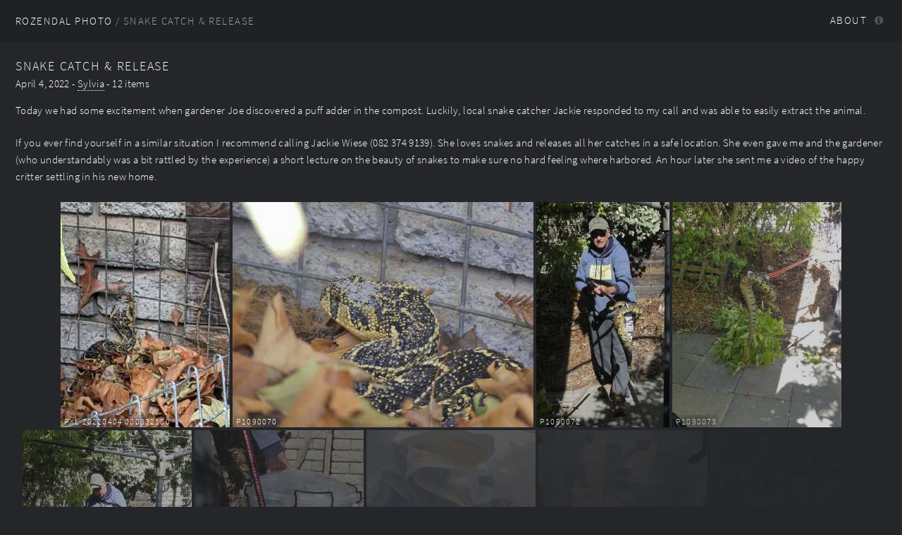

--- FILE ---
content_type: text/html
request_url: https://photo.rozendallabs.org/2022_04-snake/
body_size: 13092
content:
<!doctype html><html lang=en-us><head><title>Snake Catch & Release - Rozendal Photo</title><meta charset=utf-8><meta name=viewport content="width=device-width,initial-scale=1,shrink-to-fit=no"><meta name=keywords content="travel,blog,photo,south africa"><meta name=description content="<p>Today we had some excitement when gardener Joe discovered a puff adder in the compost. Luckily, local snake catcher Jackie responded to my call and was able to easily extract the animal.</p> <p>If you ever find yourself in a similar situation I recommend calling Jackie Wiese (082 374 9139). She loves snakes and releases all her catches in a safe location. She even gave me and the gardener (who understandably was a bit rattled by the experience) a short lecture on the beauty of snakes to make sure no hard feeling where harbored. An hour later she sent me a video of the happy critter settling in his new home.</p>"><link rel=icon href=/favicon.ico><link rel="shortcut icon" href=/favicon.ico><meta name=twitter:card content="summary_large_image"><meta name=twitter:image content="http://photo.rozendallabs.org/2022_04-snake/P1090077.jpeg"><meta name=twitter:title content="Snake Catch & Release - Rozendal Photo"><meta name=twitter:description content="<p>Today we had some excitement when gardener Joe discovered a puff adder in the compost. Luckily, local snake catcher Jackie responded to my call and was able to easily extract the animal.</p> <p>If you ever find yourself in a similar situation I recommend calling Jackie Wiese (082 374 9139). She loves snakes and releases all her catches in a safe location. She even gave me and the gardener (who understandably was a bit rattled by the experience) a short lecture on the beauty of snakes to make sure no hard feeling where harbored. An hour later she sent me a video of the happy critter settling in his new home.</p>"><meta property="og:title" content="Snake Catch & Release - Rozendal Photo"><meta property="og:description" content="<p>Today we had some excitement when gardener Joe discovered a puff adder in the compost. Luckily, local snake catcher Jackie responded to my call and was able to easily extract the animal.</p> <p>If you ever find yourself in a similar situation I recommend calling Jackie Wiese (082 374 9139). She loves snakes and releases all her catches in a safe location. She even gave me and the gardener (who understandably was a bit rattled by the experience) a short lecture on the beauty of snakes to make sure no hard feeling where harbored. An hour later she sent me a video of the happy critter settling in his new home.</p>"><meta property="og:type" content="website"><meta property="og:url" content="http://photo.rozendallabs.org/2022_04-snake/"><meta property="og:image" content="http://photo.rozendallabs.org/2022_04-snake/P1090077.jpeg"><meta property="og:site_name" content="Rozendal Photo"><meta name=robots content="index,follow"><meta name=referrer content="origin-when-cross-origin"><meta name=generator content="Hugo 0.102.3"><link href=/2022_04-snake/index.xml rel=alternate type=application/rss+xml title="Rozendal Photo"><link href=/2022_04-snake/index.xml rel=feed type=application/rss+xml title="Rozendal Photo"><script type=application/javascript>var doNotTrack=!1;doNotTrack||(window.ga=window.ga||function(){(ga.q=ga.q||[]).push(arguments)},ga.l=+new Date,ga("create","G-G41YZT1480","auto"),ga("send","pageview"))</script><script async src=https://www.google-analytics.com/analytics.js></script>
<link rel=stylesheet href=/css/custom.min.css integrity></head><body class=loading><div id=wrapper><header id=header><h1><a href=http://photo.rozendallabs.org/><strong>Rozendal Photo</strong></a>
/ Snake Catch & Release</h1><nav><ul><li><a href=#footer class="icon fa-info-circle">About</a></li></ul></nav></header><div id=main><div id=intro><h1>Snake Catch & Release</h1><div class=byline>April 4, 2022 -
<span class=tag><a href=/authors/sylvia/>Sylvia</a></span>
-
12 items</div><div class=description><p>Today we had some excitement when gardener Joe discovered a puff adder in the compost. Luckily, local snake catcher Jackie responded to my call and was able to easily extract the animal.</p><p>If you ever find yourself in a similar situation I recommend calling Jackie Wiese (082 374 9139). She loves snakes and releases all her catches in a safe location. She even gave me and the gardener (who understandably was a bit rattled by the experience) a short lecture on the beauty of snakes to make sure no hard feeling where harbored. An hour later she sent me a video of the happy critter settling in his new home.</p></div></div><div class=flexrow><article class=thumb><a class=gallery-item phototitle="Pxl 20220404 080332180" description='First sighting, just a blurry mobile picture for identification.' gallery_index=0 id=2e3937ccb1dfb74394ef01da63e3d093 downloadable=false orig_name=PXL_20220404_080332180.jpg href=/2022_04-snake/PXL_20220404_080332180_hu915901de51810d9d1efd57da4d034817_251829_0x1080_resize_q90_box.jpg><div id=image_number_0 class=gallery-item-marker></div><img src=/2022_04-snake/PXL_20220404_080332180_hu915901de51810d9d1efd57da4d034817_251829_0x320_resize_q50_box.jpg></a><div class=caption_tax></div><h2>Pxl 20220404 080332180</h2></article><article class=thumb><a class=gallery-item phototitle=P1090070 description='While I called the snake catcher, Joe kept his eyes on the prize.' gallery_index=1 id=7d0a05e69ed9810ea17e8668c0f9e25a downloadable=false orig_name=P1090070.jpeg href=/2022_04-snake/P1090070_hu88207152e56245301cf4420b4a08b125_370076_0x1080_resize_q90_box.jpeg><div id=image_number_1 class=gallery-item-marker></div><img src=/2022_04-snake/P1090070_hu88207152e56245301cf4420b4a08b125_370076_0x320_resize_q50_box.jpeg></a><div class=caption_tax></div><h2>P1090070</h2></article><article class=thumb><a class=gallery-item phototitle=P1090072 description='Jackie had no trouble pulling the guy out with her tool' gallery_index=2 id=b73f573510adfa2d82dc319271099d0f downloadable=false orig_name=P1090072.jpeg href=/2022_04-snake/P1090072_hudaf73554aa1e23d438769aea76e0abf6_245818_0x1080_resize_q90_box.jpeg><div id=image_number_2 class=gallery-item-marker></div><img src=/2022_04-snake/P1090072_hudaf73554aa1e23d438769aea76e0abf6_245818_0x320_resize_q50_box.jpeg></a><div class=caption_tax></div><h2>P1090072</h2></article><article class=thumb><a class=gallery-item phototitle=P1090073 description gallery_index=3 id=48b0d1ef293bf34a371efcafd0b9700c downloadable=false orig_name=P1090073.jpeg href=/2022_04-snake/P1090073_hu109f3a05f974db9fb3ef76dcb2a50ff1_335881_0x1080_resize_q90_box.jpeg><div id=image_number_3 class=gallery-item-marker></div><img src=/2022_04-snake/P1090073_hu109f3a05f974db9fb3ef76dcb2a50ff1_335881_0x320_resize_q50_box.jpeg></a><div class=caption_tax></div><h2>P1090073</h2></article><article class=thumb><a class=gallery-item phototitle=P1090074 description gallery_index=4 id=3428d24afb346c2153d0e779d13c8652 downloadable=false orig_name=P1090074.jpeg href=/2022_04-snake/P1090074_hu87427a9fcf907db00e205d5834ba4786_334822_0x1080_resize_q90_box.jpeg><div id=image_number_4 class=gallery-item-marker></div><img src=/2022_04-snake/P1090074_hu87427a9fcf907db00e205d5834ba4786_334822_0x320_resize_q50_box.jpeg></a><div class=caption_tax></div><h2>P1090074</h2></article><article class=thumb><a class=gallery-item phototitle=P1090076 description gallery_index=5 id=0d579af61ec6b9e59d876abce1c968c7 downloadable=false orig_name=P1090076.jpeg href=/2022_04-snake/P1090076_hudb33b53adbee4b17b653346761d4ef14_261889_0x1080_resize_q90_box.jpeg><div id=image_number_5 class=gallery-item-marker></div><img src=/2022_04-snake/P1090076_hudb33b53adbee4b17b653346761d4ef14_261889_0x320_resize_q50_box.jpeg></a><div class=caption_tax></div><h2>P1090076</h2></article><article class=thumb><a class=gallery-item phototitle=P1090077 description gallery_index=6 id=70944428a14cc606826336f7e14d458a downloadable=false orig_name=P1090077.jpeg href=/2022_04-snake/P1090077_hu05ec9c5dd3d8522d1e6eeee6a78c10e5_132288_0x1080_resize_q90_box.jpeg><div id=image_number_6 class=gallery-item-marker></div><img src=/2022_04-snake/P1090077_hu05ec9c5dd3d8522d1e6eeee6a78c10e5_132288_0x320_resize_q50_box.jpeg></a><div class=caption_tax></div><h2>P1090077</h2></article><article class=thumb><a class=gallery-item phototitle=P1090079 description gallery_index=7 id=8bc6b2ac72954fce991670392e825cab downloadable=false orig_name=P1090079.jpeg href=/2022_04-snake/P1090079_hu7d968b16f0b1076f3794b99a3b5140c5_169396_0x1080_resize_q90_box.jpeg><div id=image_number_7 class=gallery-item-marker></div><img src=/2022_04-snake/P1090079_hu7d968b16f0b1076f3794b99a3b5140c5_169396_0x320_resize_q50_box.jpeg></a><div class=caption_tax></div><h2>P1090079</h2></article><article class=thumb><a class=gallery-item phototitle=P1090080 description gallery_index=8 id=6e7db62707f9abdcf206e058f6cbb8e2 downloadable=false orig_name=P1090080.jpeg href=/2022_04-snake/P1090080_hu31a640593984b8453f4d3194dc5e9701_313063_0x1080_resize_q90_box.jpeg><div id=image_number_8 class=gallery-item-marker></div><img src=/2022_04-snake/P1090080_hu31a640593984b8453f4d3194dc5e9701_313063_0x320_resize_q50_box.jpeg></a><div class=caption_tax></div><h2>P1090080</h2></article><article class=thumb><a class=gallery-item phototitle=P1090081 description gallery_index=9 id=1113716da47fc434797c7938462f3d06 downloadable=false orig_name=P1090081.jpeg href=/2022_04-snake/P1090081_hu9a26260edd8602c22ba4f88aa9d26491_493536_0x1080_resize_q90_box.jpeg><div id=image_number_9 class=gallery-item-marker></div><img src=/2022_04-snake/P1090081_hu9a26260edd8602c22ba4f88aa9d26491_493536_0x320_resize_q50_box.jpeg></a><div class=caption_tax></div><h2>P1090081</h2></article><article class=thumb><a class=gallery-item phototitle=P1090085 description gallery_index=10 id=240d7eb67365aa3e323a0ff45cbc1f2c downloadable=false orig_name=P1090085.jpeg href=/2022_04-snake/P1090085_hu1d707cb91a3a2fbe39f444a9a90c3d9c_286300_0x1080_resize_q90_box.jpeg><div id=image_number_10 class=gallery-item-marker></div><img src=/2022_04-snake/P1090085_hu1d707cb91a3a2fbe39f444a9a90c3d9c_286300_0x320_resize_q50_box.jpeg></a><div class=caption_tax></div><h2>P1090085</h2></article><article class=thumb><a class="gallery-item mfp-iframe" phototitle="Whats app video 2022 04 04 at 1.10.19 pm" description='Video of the release curtesy of Jackie Wiese' gallery_index=11 id=e1faa20d9a154d3f3b58c91b2c60a654 downloadable=false orig_name="WhatsApp Video 2022-04-04 at 1.10.19 PM.mp4" href=/2022_04-snake/WhatsApp%20Video%202022-04-04%20at%201.10.19%20PM.mp4><div id=image_number_11 class=gallery-item-marker></div><video autoplay loop=loop preload=auto muted>
<source src=/2022_04-snake/WhatsApp%20Video%202022-04-04%20at%201.10.19%20PM.mp4 type=video/mp4><source src=/2022_04-snake/WhatsApp%20Video%202022-04-04%20at%201.10.19%20PM.mp4 type=video/ogg>Your browser does not support the video tag.</video></a><h2 class=hide-when-small>Whats app video 2022 04 04 at 1.10.19 pm</h2></article></div></div><footer id=footer class=panel><div class="inner split"><div><section><h2>My Travel, My Pics</h2><p>I live in South Africa, I like to travel, and when I do I take my camera along. Here is a selection from some of my trips.</p></section><section><h2>Follow me</h2><ul class=icons><li><a href=https://twitter.com/sylviedie class="icon fa-twitter"><span class=label>Twitter</span></a></li><li><a href=https://www.facebook.com/ladyofleisure/ class="icon fa-facebook"><span class=label>Facebook</span></a></li><li><a href=https://gitlab.com/gitlabmonkey class="icon fa-gitlab"><span class=label>Gitlab</span></a></li><li><a href=https://www.linkedin.com/in/sylviadieckmann/ class="icon fa-linkedin"><span class=label>LinkedIn</span></a></li></ul></section><p class=copyright>&copy; Sylvia Dieckmann. Code generated with <a href=https://gohugo.io/>Hugo</a>, theme based on <a href=https://github.com/kc0bfv/autophugo/>AutoPhugo</a>.</p><section class="taxonomy_list flexrow"><h2>View all:</h2><div><div class=tax_term><a href=/authors/>Authors</a></div><div class=tax_term><a href=/categories/>Categories</a></div><div class=tax_term><a href=/tags/>Tags</a></div></div></section><section class="taxonomy_list flexrow"><h2>Terms:</h2><div><div class=tax_term><a href=/authors/#sylvia>Sylvia</a></div></div></section></div><div><section><h2>Get in touch</h2><form method=post action=//formspree.io/info@rozendallabs.org novalidate><div class="field half first"><input type=text name=name required data-validation-required-message="Please, enter your name" id=name placeholder="Name *"></div><div class="field half"><input type=email name=email required data-validation-required-message="Please, enter your email." id=email placeholder="Email *"></div><div class=field><textarea name=message required data-validation-required-message="Please, enter your message" id=message rows=4 placeholder="Message *"></textarea></div><ul class=actions><li><input type=submit value=Send class=special></li><li><input type=reset value=Reset></li></ul></form></section></div></div></footer></div><script src=/js/custom.min.js integrity></script></body></html>

--- FILE ---
content_type: application/javascript
request_url: https://photo.rozendallabs.org/js/custom.min.js
body_size: 134281
content:
/*! jQuery v1.11.3 | (c) 2005, 2015 jQuery Foundation, Inc. | jquery.org/license */!function(e,t){"object"==typeof module&&"object"==typeof module.exports?module.exports=e.document?t(e,!0):function(e){if(!e.document)throw new Error("jQuery requires a window with a document");return t(e)}:t(e)}("undefined"!=typeof window?window:this,function(e,t){var d=[],h=d.slice,me=d.concat,ce=d.push,_e=d.indexOf,P={},Ct=P.toString,x=P.hasOwnProperty,s={},nt="1.11.3",n=function(e,t){return new n.fn.init(e,t)},yt=/^[\s\uFEFF\xA0]+|[\s\uFEFF\xA0]+$/g,vt=/^-ms-/,gt=/-([\da-z])/gi,bt=function(e,t){return t.toUpperCase()};n.fn=n.prototype={jquery:nt,constructor:n,selector:"",length:0,toArray:function(){return h.call(this)},get:function(e){return e!=null?0>e?this[e+this.length]:this[e]:h.call(this)},pushStack:function(e){var t=n.merge(this.constructor(),e);return t.prevObject=this,t.context=this.context,t},each:function(e,t){return n.each(this,e,t)},map:function(e){return this.pushStack(n.map(this,function(t,n){return e.call(t,n,t)}))},slice:function(){return this.pushStack(h.apply(this,arguments))},first:function(){return this.eq(0)},last:function(){return this.eq(-1)},eq:function(e){var n=this.length,t=+e+(0>e?n:0);return this.pushStack(t>=0&&n>t?[this[t]]:[])},end:function(){return this.prevObject||this.constructor(null)},push:ce,sort:d.sort,splice:d.splice},n.extend=n.fn.extend=function(){var t,s,i,a,r,c,e=arguments[0]||{},o=1,d=arguments.length,l=!1;for("boolean"==typeof e&&(l=e,e=arguments[o]||{},o++),"object"==typeof e||n.isFunction(e)||(e={}),o===d&&(e=this,o--);d>o;o++)if(null!=(r=arguments[o]))for(i in r)s=e[i],t=r[i],e!==t&&(l&&t&&(n.isPlainObject(t)||(a=n.isArray(t)))?(a?(a=!1,c=s&&n.isArray(s)?s:[]):c=s&&n.isPlainObject(s)?s:{},e[i]=n.extend(l,c,t)):void 0!==t&&(e[i]=t));return e},n.extend({expando:"jQuery"+(nt+Math.random()).replace(/\D/g,""),isReady:!0,error:function(e){throw new Error(e)},noop:function(){},isFunction:function(e){return"function"===n.type(e)},isArray:Array.isArray||function(e){return"array"===n.type(e)},isWindow:function(e){return e!=null&&e==e.window},isNumeric:function(e){return!n.isArray(e)&&e-parseFloat(e)+1>=0},isEmptyObject:function(e){var t;for(t in e)return!1;return!0},isPlainObject:function(e){var t;if(!e||"object"!==n.type(e)||e.nodeType||n.isWindow(e))return!1;try{if(e.constructor&&!x.call(e,"constructor")&&!x.call(e.constructor.prototype,"isPrototypeOf"))return!1}catch{return!1}if(s.ownLast)for(t in e)return x.call(e,t);for(t in e);return void 0===t||x.call(e,t)},type:function(e){return e==null?e+"":"object"==typeof e||"function"==typeof e?P[Ct.call(e)]||"object":typeof e},globalEval:function(t){t&&n.trim(t)&&(e.execScript||function(t){e.eval.call(e,t)})(t)},camelCase:function(e){return e.replace(vt,"ms-").replace(gt,bt)},nodeName:function(e,t){return e.nodeName&&e.nodeName.toLowerCase()===t.toLowerCase()},each:function(e,t,n){var o,s=0,i=e.length,a=K(e);if(n){if(a){for(;i>s;s++)if(o=t.apply(e[s],n),o===!1)break}else for(s in e)if(o=t.apply(e[s],n),o===!1)break}else if(a){for(;i>s;s++)if(o=t.call(e[s],s,e[s]),o===!1)break}else for(s in e)if(o=t.call(e[s],s,e[s]),o===!1)break;return e},trim:function(e){return e==null?"":(e+"").replace(yt,"")},makeArray:function(e,t){var s=t||[];return e!=null&&(K(Object(e))?n.merge(s,"string"==typeof e?[e]:e):ce.call(s,e)),s},inArray:function(e,t,n){var s;if(t){if(_e)return _e.call(t,e,n);for(s=t.length,n=n?0>n?Math.max(0,s+n):n:0;s>n;n++)if(n in t&&t[n]===e)return n}return-1},merge:function(e,t){for(var s=+t.length,n=0,o=e.length;s>n;)e[o++]=t[n++];if(s!==s)for(;void 0!==t[n];)e[o++]=t[n++];return e.length=o,e},grep:function(e,t,n){for(var o,i=[],s=0,a=e.length,r=!n;a>s;s++)o=!t(e[s],s),o!==r&&i.push(e[s]);return i},map:function(e,t,n){var o,s=0,a=e.length,r=K(e),i=[];if(r)for(;a>s;s++)o=t(e[s],s,n),o!=null&&i.push(o);else for(s in e)o=t(e[s],s,n),o!=null&&i.push(o);return me.apply([],i)},guid:1,proxy:function(e,t){var s,o,i;return"string"==typeof t&&(i=e[t],t=e,e=i),n.isFunction(e)?(o=h.call(arguments,2),s=function(){return e.apply(t||this,o.concat(h.call(arguments)))},s.guid=e.guid=e.guid||n.guid++,s):void 0},now:function(){return+new Date},support:s}),n.each("Boolean Number String Function Array Date RegExp Object Error".split(" "),function(e,t){P["[object "+t+"]"]=t.toLowerCase()});function K(e){var t="length"in e&&e.length,s=n.type(e);return"function"!==s&&!n.isWindow(e)&&(!!(1===e.nodeType&&t)||"array"===s||0===t||"number"==typeof t&&t>0&&t-1 in e)}b=function(e){var t,o,a,r,d,m,g,j,_,O,x,E,A,M,z,N,L,te,ie,i="sizzle"+1*new Date,l=e.document,h=0,we=0,ne=q(),J=q(),Z=q(),K=function(e,t){return e===t&&(O=!0),0},Y=1<<31,ae={}.hasOwnProperty,b=[],_e=b.pop,ye=b.push,v=b.push,Q=b.slice,y=function(e,t){for(var n=0,s=e.length;s>n;n++)if(e[n]===t)return n;return-1},P="checked|selected|async|autofocus|autoplay|controls|defer|disabled|hidden|ismap|loop|multiple|open|readonly|required|scoped",n=`[\\x20\\t\\r\\n\\f]`,C="(?:\\\\.|[\\w-]|[^\\x00-\\xa0])+",se=C.replace("w","w#"),ee="\\["+n+"*("+C+")(?:"+n+"*([*^$|!~]?=)"+n+`*(?:'((?:\\\\.|[^\\\\'])*)'|"((?:\\\\.|[^\\\\"])*)"|(`+se+"))|)"+n+"*\\]",B=":("+C+`)(?:\\((('((?:\\\\.|[^\\\\'])*)'|"((?:\\\\.|[^\\\\"])*)")|((?:\\\\.|[^\\\\()[\\]]|`+ee+")*)|.*)\\)|)",be=new RegExp(n+"+","g"),D=new RegExp("^"+n+"+|((?:^|[^\\\\])(?:\\\\.)*)"+n+"+$","g"),ve=new RegExp("^"+n+"*,"+n+"*"),ge=new RegExp("^"+n+"*([>+~]|"+n+")"+n+"*"),pe=new RegExp("="+n+`*([^\\]'"]*?)`+n+"*\\]","g"),fe=new RegExp(B),me=new RegExp("^"+se+"$"),S={ID:new RegExp("^#("+C+")"),CLASS:new RegExp("^\\.("+C+")"),TAG:new RegExp("^("+C.replace("w","w*")+")"),ATTR:new RegExp("^"+ee),PSEUDO:new RegExp("^"+B),CHILD:new RegExp("^:(only|first|last|nth|nth-last)-(child|of-type)(?:\\("+n+"*(even|odd|(([+-]|)(\\d*)n|)"+n+"*(?:([+-]|)"+n+"*(\\d+)|))"+n+"*\\)|)","i"),bool:new RegExp("^(?:"+P+")$","i"),needsContext:new RegExp("^"+n+"*[>+~]|:(even|odd|eq|gt|lt|nth|first|last)(?:\\("+n+"*((?:-\\d)?\\d*)"+n+"*\\)|)(?=[^-]|$)","i")},de=/^(?:input|select|textarea|button)$/i,le=/^h\d$/i,k=/^[^{]+\{\s*\[native \w/,ce=/^(?:#([\w-]+)|(\w+)|\.([\w-]+))$/,I=/[+~]/,re=/'|\\/g,p=new RegExp("\\\\([\\da-f]{1,6}"+n+"?|("+n+")|.)","ig"),f=function(e,t,n){var s="0x"+t-65536;return s!==s||n?t:0>s?String.fromCharCode(s+65536):String.fromCharCode(s>>10|55296,1023&s|56320)},oe=function(){j()};try{v.apply(b=Q.call(l.childNodes),l.childNodes),b[l.childNodes.length].nodeType}catch{v={apply:b.length?function(e,t){ye.apply(e,Q.call(t))}:function(e,t){for(var n=e.length,s=0;e[n++]=t[s++];);e.length=n-1}}}function s(e,t,n,s){if((t?t.ownerDocument||t:l)!==r&&j(t),t=t||r,n=n||[],d=t.nodeType,"string"!=typeof e||!e||1!==d&&9!==d&&11!==d)return n;if(!s&&m){if(11!==d&&(p=ce.exec(e)))if(u=p[1]){if(9===d){{if(c=t.getElementById(u),!c||!c.parentNode)return n;if(c.id===u)return n.push(c),n}}else if(t.ownerDocument&&(c=t.ownerDocument.getElementById(u))&&A(t,c)&&c.id===u)return n.push(c),n}else{if(p[2])return v.apply(n,t.getElementsByTagName(e)),n;if((u=p[3])&&o.getElementsByClassName)return v.apply(n,t.getElementsByClassName(u)),n}if(o.qsa&&(!a||!a.test(e))){if(h=b=i,_=t,y=1!==d&&e,1===d&&"object"!==t.nodeName.toLowerCase()){f=E(e),(b=t.getAttribute("id"))?h=b.replace(re,"\\$&"):t.setAttribute("id",h),h="[id='"+h+"'] ",g=f.length;for(var c,d,u,h,f,p,g,b,y,_;g--;)f[g]=h+F(f[g]);_=I.test(e)&&R(t.parentNode)||t,y=f.join(",")}if(y)try{return v.apply(n,_.querySelectorAll(y)),n}catch{}finally{b||t.removeAttribute("id")}}}return ie(e.replace(D,"$1"),t,n,s)}function q(){var n=[];function e(s,o){return n.push(s+" ")>t.cacheLength&&delete e[n.shift()],e[s+" "]=o}return e}function c(e){return e[i]=!0,e}function u(e){var t=r.createElement("div");try{return!!e(t)}catch{return!1}finally{t.parentNode&&t.parentNode.removeChild(t),t=null}}function $(e,n){for(var o=e.split("|"),s=e.length;s--;)t.attrHandle[o[s]]=n}function X(e,t){var n=t&&e,s=n&&1===e.nodeType&&1===t.nodeType&&(~t.sourceIndex||Y)-(~e.sourceIndex||Y);if(s)return s;if(n)for(;n=n.nextSibling;)if(n===t)return-1;return e?1:-1}function ue(e){return function(t){var n=t.nodeName.toLowerCase();return"input"===n&&t.type===e}}function he(e){return function(t){var n=t.nodeName.toLowerCase();return("input"===n||"button"===n)&&t.type===e}}function w(e){return c(function(t){return t=+t,c(function(n,s){for(var o,i=e([],n.length,t),a=i.length;a--;)n[o=i[a]]&&(n[o]=!(s[o]=n[o]))})})}function R(e){return e&&"undefined"!=typeof e.getElementsByTagName&&e}o=s.support={},te=s.isXML=function(e){var t=e&&(e.ownerDocument||e).documentElement;return!!t&&"HTML"!==t.nodeName},j=s.setDocument=function(e){var c,h,s=e?e.ownerDocument||e:l;return s!==r&&9===s.nodeType&&s.documentElement?(r=s,d=s.documentElement,c=s.defaultView,c&&c!==c.top&&(c.addEventListener?c.addEventListener("unload",oe,!1):c.attachEvent&&c.attachEvent("onunload",oe)),m=!te(s),o.attributes=u(function(e){return e.className="i",!e.getAttribute("className")}),o.getElementsByTagName=u(function(e){return e.appendChild(s.createComment("")),!e.getElementsByTagName("*").length}),o.getElementsByClassName=k.test(s.getElementsByClassName),o.getById=u(function(e){return d.appendChild(e).id=i,!s.getElementsByName||!s.getElementsByName(i).length}),o.getById?(t.find.ID=function(e,t){if("undefined"!=typeof t.getElementById&&m){var n=t.getElementById(e);return n&&n.parentNode?[n]:[]}},t.filter.ID=function(e){var t=e.replace(p,f);return function(e){return e.getAttribute("id")===t}}):(delete t.find.ID,t.filter.ID=function(e){var t=e.replace(p,f);return function(e){var n="undefined"!=typeof e.getAttributeNode&&e.getAttributeNode("id");return n&&n.value===t}}),t.find.TAG=o.getElementsByTagName?function(e,t){return"undefined"!=typeof t.getElementsByTagName?t.getElementsByTagName(e):o.qsa?t.querySelectorAll(e):void 0}:function(e,t){var n,s=[],i=0,o=t.getElementsByTagName(e);if("*"===e){for(;n=o[i++];)1===n.nodeType&&s.push(n);return s}return o},t.find.CLASS=o.getElementsByClassName&&function(e,t){return m?t.getElementsByClassName(e):void 0},_=[],a=[],(o.qsa=k.test(s.querySelectorAll))&&(u(function(e){d.appendChild(e).innerHTML="<a id='"+i+"'></a><select id='"+i+"-]' msallowcapture=''><option selected=''></option></select>",e.querySelectorAll("[msallowcapture^='']").length&&a.push("[*^$]="+n+`*(?:''|"")`),e.querySelectorAll("[selected]").length||a.push("\\["+n+"*(?:value|"+P+")"),e.querySelectorAll("[id~="+i+"-]").length||a.push("~="),e.querySelectorAll(":checked").length||a.push(":checked"),e.querySelectorAll("a#"+i+"+*").length||a.push(".#.+[+~]")}),u(function(e){var t=s.createElement("input");t.setAttribute("type","hidden"),e.appendChild(t).setAttribute("name","D"),e.querySelectorAll("[name=d]").length&&a.push("name"+n+"*[*^$|!~]?="),e.querySelectorAll(":enabled").length||a.push(":enabled",":disabled"),e.querySelectorAll("*,:x"),a.push(",.*:")})),(o.matchesSelector=k.test(N=d.matches||d.webkitMatchesSelector||d.mozMatchesSelector||d.oMatchesSelector||d.msMatchesSelector))&&u(function(e){o.disconnectedMatch=N.call(e,"div"),N.call(e,"[s!='']:x"),_.push("!=",B)}),a=a.length&&new RegExp(a.join("|")),_=_.length&&new RegExp(_.join("|")),h=k.test(d.compareDocumentPosition),A=h||k.test(d.contains)?function(e,t){var s=9===e.nodeType?e.documentElement:e,n=t&&t.parentNode;return e===n||!(!n||1!==n.nodeType||!(s.contains?s.contains(n):e.compareDocumentPosition&&16&e.compareDocumentPosition(n)))}:function(e,t){if(t)for(;t=t.parentNode;)if(t===e)return!0;return!1},K=h?function(e,t){if(e===t)return O=!0,0;var n=!e.compareDocumentPosition-!t.compareDocumentPosition;return n||(n=(e.ownerDocument||e)===(t.ownerDocument||t)?e.compareDocumentPosition(t):1,1&n||!o.sortDetached&&t.compareDocumentPosition(e)===n?e===s||e.ownerDocument===l&&A(l,e)?-1:t===s||t.ownerDocument===l&&A(l,t)?1:g?y(g,e)-y(g,t):0:4&n?-1:1)}:function(e,t){if(e===t)return O=!0,0;var n,o=0,r=e.parentNode,c=t.parentNode,i=[e],a=[t];if(!r||!c)return e===s?-1:t===s?1:r?-1:c?1:g?y(g,e)-y(g,t):0;if(r===c)return X(e,t);for(n=e;n=n.parentNode;)i.unshift(n);for(n=t;n=n.parentNode;)a.unshift(n);for(;i[o]===a[o];)o++;return o?X(i[o],a[o]):i[o]===l?-1:a[o]===l?1:0},s):r},s.matches=function(e,t){return s(e,null,null,t)},s.matchesSelector=function(e,t){if((e.ownerDocument||e)!==r&&j(e),t=t.replace(pe,"='$1']"),!(!o.matchesSelector||!m||_&&_.test(t)||a&&a.test(t)))try{var n=N.call(e,t);if(n||o.disconnectedMatch||e.document&&11!==e.document.nodeType)return n}catch{}return s(t,r,null,[e]).length>0},s.contains=function(e,t){return(e.ownerDocument||e)!==r&&j(e),A(e,t)},s.attr=function(e,n){(e.ownerDocument||e)!==r&&j(e);var i=t.attrHandle[n.toLowerCase()],s=i&&ae.call(t.attrHandle,n.toLowerCase())?i(e,n,!m):void 0;return void 0!==s?s:o.attributes||!m?e.getAttribute(n):(s=e.getAttributeNode(n))&&s.specified?s.value:null},s.error=function(e){throw new Error("Syntax error, unrecognized expression: "+e)},s.uniqueSort=function(e){var s,i=[],t=0,n=0;if(O=!o.detectDuplicates,g=!o.sortStable&&e.slice(0),e.sort(K),O){for(;s=e[n++];)s===e[n]&&(t=i.push(n));for(;t--;)e.splice(i[t],1)}return g=null,e},M=s.getText=function(e){var s,n="",o=0,t=e.nodeType;if(t){if(1===t||9===t||11===t){if("string"==typeof e.textContent)return e.textContent;for(e=e.firstChild;e;e=e.nextSibling)n+=M(e)}else if(3===t||4===t)return e.nodeValue}else for(;s=e[o++];)n+=M(s);return n},t=s.selectors={cacheLength:50,createPseudo:c,match:S,attrHandle:{},find:{},relative:{">":{dir:"parentNode",first:!0}," ":{dir:"parentNode"},"+":{dir:"previousSibling",first:!0},"~":{dir:"previousSibling"}},preFilter:{ATTR:function(e){return e[1]=e[1].replace(p,f),e[3]=(e[3]||e[4]||e[5]||"").replace(p,f),"~="===e[2]&&(e[3]=" "+e[3]+" "),e.slice(0,4)},CHILD:function(e){return e[1]=e[1].toLowerCase(),"nth"===e[1].slice(0,3)?(e[3]||s.error(e[0]),e[4]=+(e[4]?e[5]+(e[6]||1):2*("even"===e[3]||"odd"===e[3])),e[5]=+(e[7]+e[8]||"odd"===e[3])):e[3]&&s.error(e[0]),e},PSEUDO:function(e){var n,t=!e[6]&&e[2];return S.CHILD.test(e[0])?null:(e[3]?e[2]=e[4]||e[5]||"":t&&fe.test(t)&&(n=E(t,!0))&&(n=t.indexOf(")",t.length-n)-t.length)&&(e[0]=e[0].slice(0,n),e[2]=t.slice(0,n)),e.slice(0,3))}},filter:{TAG:function(e){var t=e.replace(p,f).toLowerCase();return"*"===e?function(){return!0}:function(e){return e.nodeName&&e.nodeName.toLowerCase()===t}},CLASS:function(e){var t=ne[e+" "];return t||(t=new RegExp("(^|"+n+")"+e+"("+n+"|$)"))&&ne(e,function(e){return t.test("string"==typeof e.className&&e.className||"undefined"!=typeof e.getAttribute&&e.getAttribute("class")||"")})},ATTR:function(e,t,n){return function(o){var i=s.attr(o,e);return i==null?"!="===t:!t||(i+="","="===t?i===n:"!="===t?i!==n:"^="===t?n&&0===i.indexOf(n):"*="===t?n&&i.indexOf(n)>-1:"$="===t?n&&i.slice(-n.length)===n:"~="===t?(" "+i.replace(be," ")+" ").indexOf(n)>-1:"|="===t&&(i===n||i.slice(0,n.length+1)===n+"-"))}},CHILD:function(e,t,n,s,o){var c="nth"!==e.slice(0,3),r="last"!==e.slice(-4),a="of-type"===t;return 1===s&&0===o?function(e){return!!e.parentNode}:function(t,n,l){var d,u,m,f,g,b,v=c!==r?"nextSibling":"previousSibling",p=t.parentNode,y=a&&t.nodeName.toLowerCase(),j=!l&&!a;if(p){if(c){for(;v;){for(d=t;d=d[v];)if(a?d.nodeName.toLowerCase()===y:1===d.nodeType)return!1;g=v="only"===e&&!g&&"nextSibling"}return!0}if(g=[r?p.firstChild:p.lastChild],r&&j){for(b=p[i]||(p[i]={}),m=b[e]||[],f=m[0]===h&&m[1],u=m[0]===h&&m[2],d=f&&p.childNodes[f];d=++f&&d&&d[v]||(u=f=0)||g.pop();)if(1===d.nodeType&&++u&&d===t){b[e]=[h,f,u];break}}else if(j&&(m=(t[i]||(t[i]={}))[e])&&m[0]===h)u=m[1];else for(;d=++f&&d&&d[v]||(u=f=0)||g.pop();)if((a?d.nodeName.toLowerCase()===y:1===d.nodeType)&&++u&&(j&&((d[i]||(d[i]={}))[e]=[h,u]),d===t))break;return u-=o,u===s||u%s===0&&u/s>=0}}},PSEUDO:function(e,n){var a,o=t.pseudos[e]||t.setFilters[e.toLowerCase()]||s.error("unsupported pseudo: "+e);return o[i]?o(n):o.length>1?(a=[e,e,"",n],t.setFilters.hasOwnProperty(e.toLowerCase())?c(function(e,t){for(var s,i=o(e,n),a=i.length;a--;)s=y(e,i[a]),e[s]=!(t[s]=i[a])}):function(e){return o(e,0,a)}):o}},pseudos:{not:c(function(e){var t=[],s=[],n=L(e.replace(D,"$1"));return n[i]?c(function(e,t,s,o){for(var a,r=n(e,null,o,[]),i=e.length;i--;)(a=r[i])&&(e[i]=!(t[i]=a))}):function(e,o,i){return t[0]=e,n(t,null,i,s),t[0]=null,!s.pop()}}),has:c(function(e){return function(t){return s(e,t).length>0}}),contains:c(function(e){return e=e.replace(p,f),function(t){return(t.textContent||t.innerText||M(t)).indexOf(e)>-1}}),lang:c(function(e){return me.test(e||"")||s.error("unsupported lang: "+e),e=e.replace(p,f).toLowerCase(),function(t){var n;do if(n=m?t.lang:t.getAttribute("xml:lang")||t.getAttribute("lang"))return n=n.toLowerCase(),n===e||0===n.indexOf(e+"-");while((t=t.parentNode)&&1===t.nodeType)return!1}}),target:function(t){var n=e.location&&e.location.hash;return n&&n.slice(1)===t.id},root:function(e){return e===d},focus:function(e){return e===r.activeElement&&(!r.hasFocus||r.hasFocus())&&!!(e.type||e.href||~e.tabIndex)},enabled:function(e){return e.disabled===!1},disabled:function(e){return e.disabled===!0},checked:function(e){var t=e.nodeName.toLowerCase();return"input"===t&&!!e.checked||"option"===t&&!!e.selected},selected:function(e){return e.parentNode&&e.parentNode.selectedIndex,e.selected===!0},empty:function(e){for(e=e.firstChild;e;e=e.nextSibling)if(e.nodeType<6)return!1;return!0},parent:function(e){return!t.pseudos.empty(e)},header:function(e){return le.test(e.nodeName)},input:function(e){return de.test(e.nodeName)},button:function(e){var t=e.nodeName.toLowerCase();return"input"===t&&"button"===e.type||"button"===t},text:function(e){var t;return"input"===e.nodeName.toLowerCase()&&"text"===e.type&&(null==(t=e.getAttribute("type"))||"text"===t.toLowerCase())},first:w(function(){return[0]}),last:w(function(e,t){return[t-1]}),eq:w(function(e,t,n){return[0>n?n+t:n]}),even:w(function(e,t){for(var n=0;t>n;n+=2)e.push(n);return e}),odd:w(function(e,t){for(var n=1;t>n;n+=2)e.push(n);return e}),lt:w(function(e,t,n){for(var s=0>n?n+t:n;--s>=0;)e.push(s);return e}),gt:w(function(e,t,n){for(var s=0>n?n+t:n;++s<t;)e.push(s);return e})}},t.pseudos.nth=t.pseudos.eq;for(x in{radio:!0,checkbox:!0,file:!0,password:!0,image:!0})t.pseudos[x]=ue(x);for(x in{submit:!0,reset:!0})t.pseudos[x]=he(x);function G(){}G.prototype=t.filters=t.pseudos,t.setFilters=new G,E=s.tokenize=function(e,n){var o,i,a,r,c,l,d,u=J[e+" "];if(u)return n?0:u.slice(0);for(o=e,l=[],d=t.preFilter;o;){(!a||(i=ve.exec(o)))&&(i&&(o=o.slice(i[0].length)||o),l.push(c=[])),a=!1,(i=ge.exec(o))&&(a=i.shift(),c.push({value:a,type:i[0].replace(D," ")}),o=o.slice(a.length));for(r in t.filter)!(i=S[r].exec(o))||d[r]&&!(i=d[r](i))||(a=i.shift(),c.push({value:a,type:r,matches:i}),o=o.slice(a.length));if(!a)break}return n?o.length:o?s.error(e):J(e,l).slice(0)};function F(e){for(var t=0,s=e.length,n="";s>t;t++)n+=e[t].value;return n}function W(e,t,n){var s=t.dir,o=n&&"parentNode"===s,a=we++;return t.first?function(t,n,i){for(;t=t[s];)if(1===t.nodeType||o)return e(t,n,i)}:function(t,n,r){var c,l,d=[h,a];if(r){for(;t=t[s];)if((1===t.nodeType||o)&&e(t,n,r))return!0}else for(;t=t[s];)if(1===t.nodeType||o){if(l=t[i]||(t[i]={}),(c=l[s])&&c[0]===h&&c[1]===a)return d[2]=c[2];if(l[s]=d,d[2]=e(t,n,r))return!0}}}function V(e){return e.length>1?function(t,n,s){for(var o=e.length;o--;)if(!e[o](t,n,s))return!1;return!0}:e[0]}function je(e,t,n){for(var o=0,i=t.length;i>o;o++)s(e,t[o],n);return n}function T(e,t,n,s,o){for(var a,r=[],i=0,c=e.length,l=t!=null;c>i;i++)(a=e[i])&&(!n||n(a,s,o))&&(r.push(a),l&&t.push(i));return r}function U(e,t,n,s,o,a){return s&&!s[i]&&(s=U(s)),o&&!o[i]&&(o=U(o,a)),c(function(i,a,r,c){var d,u,h,p=[],f=[],g=a.length,b=i||je(t||"*",r.nodeType?[r]:r,[]),m=!e||!i&&t?b:T(b,p,e,r,c),l=n?o||(i?e:g||s)?[]:a:m;if(n&&n(m,l,r,c),s)for(u=T(l,f),s(u,[],r,c),d=u.length;d--;)(h=u[d])&&(l[f[d]]=!(m[f[d]]=h));if(i){if(o||e){if(o){for(u=[],d=l.length;d--;)(h=l[d])&&u.push(m[d]=h);o(null,l=[],u,c)}for(d=l.length;d--;)(h=l[d])&&(u=o?y(i,h):p[d])>-1&&(i[u]=!(a[u]=h))}}else l=T(l===a?l.splice(g,l.length):l),o?o(null,a,l,c):v.apply(a,l)})}function H(e){for(var s,o,r,c=e.length,l=t.relative[e[0].type],d=l||t.relative[" "],n=l?1:0,u=W(function(e){return e===r},d,!0),h=W(function(e){return y(r,e)>-1},d,!0),a=[function(e,t,n){var s=!l&&(n||t!==z)||((r=t).nodeType?u(e,t,n):h(e,t,n));return r=null,s}];c>n;n++)if(o=t.relative[e[n].type])a=[W(V(a),o)];else{if(o=t.filter[e[n].type].apply(null,e[n].matches),o[i]){for(s=++n;c>s;s++)if(t.relative[e[s].type])break;return U(n>1&&V(a),n>1&&F(e.slice(0,n-1).concat({value:" "===e[n-2].type?"*":""})).replace(D,"$1"),o,s>n&&H(e.slice(n,s)),c>s&&H(e=e.slice(s)),c>s&&F(e))}a.push(o)}return V(a)}function Oe(e,n){var o=n.length>0,i=e.length>0,a=function(a,c,l,d,u){var f,g,j,b=0,m="0",y=a&&[],p=[],_=z,w=a||i&&t.find.TAG("*",u),O=h+=_==null?1:Math.random()||.1,x=w.length;for(u&&(z=c!==r&&c);m!==x&&null!=(f=w[m]);m++){if(i&&f){for(j=0;g=e[j++];)if(g(f,c,l)){d.push(f);break}u&&(h=O)}o&&((f=!g&&f)&&b--,a&&y.push(f))}if(b+=m,o&&m!==b){for(j=0;g=n[j++];)g(y,p,c,l);if(a){if(b>0)for(;m--;)y[m]||p[m]||(p[m]=_e.call(d));p=T(p)}v.apply(d,p),u&&!a&&p.length>0&&b+n.length>1&&s.uniqueSort(d)}return u&&(h=O,z=_),y};return o?c(a):a}return L=s.compile=function(e,t){var s,o=[],a=[],n=Z[e+" "];if(!n){for(t||(t=E(e)),s=t.length;s--;)n=H(t[s]),n[i]?o.push(n):a.push(n);n=Z(e,Oe(a,o)),n.selector=e}return n},ie=s.select=function(e,n,s,i){var a,r,c,u,h,d="function"==typeof e&&e,l=!i&&E(e=d.selector||e);if(s=s||[],1===l.length){if(a=l[0]=l[0].slice(0),a.length>2&&"ID"===(r=a[0]).type&&o.getById&&9===n.nodeType&&m&&t.relative[a[1].type]){if(n=(t.find.ID(r.matches[0].replace(p,f),n)||[])[0],!n)return s;d&&(n=n.parentNode),e=e.slice(a.shift().value.length)}for(c=S.needsContext.test(e)?0:a.length;c--;){if(r=a[c],t.relative[u=r.type])break;if((h=t.find[u])&&(i=h(r.matches[0].replace(p,f),I.test(a[0].type)&&R(n.parentNode)||n))){if(a.splice(c,1),e=i.length&&F(a),!e)return v.apply(s,i),s;break}}}return(d||L(e,l))(i,n,!m,s,I.test(e)&&R(n.parentNode)||n),s},o.sortStable=i.split("").sort(K).join("")===i,o.detectDuplicates=!!O,j(),o.sortDetached=u(function(e){return 1&e.compareDocumentPosition(r.createElement("div"))}),u(function(e){return e.innerHTML="<a href='#'></a>","#"===e.firstChild.getAttribute("href")})||$("type|href|height|width",function(e,t,n){return n?void 0:e.getAttribute(t,"type"===t.toLowerCase()?1:2)}),o.attributes&&u(function(e){return e.innerHTML="<input/>",e.firstChild.setAttribute("value",""),""===e.firstChild.getAttribute("value")})||$("value",function(e,t,n){return n||"input"!==e.nodeName.toLowerCase()?void 0:e.defaultValue}),u(function(e){return null==e.getAttribute("disabled")})||$(P,function(e,t,n){var s;return n?void 0:e[t]===!0?t.toLowerCase():(s=e.getAttributeNode(t))&&s.specified?s.value:null}),s}(e),n.find=b,n.expr=b.selectors,n.expr[":"]=n.expr.pseudos,n.unique=b.uniqueSort,n.text=b.getText,n.isXMLDoc=b.isXML,n.contains=b.contains;var at=n.expr.match.needsContext,ot=/^<(\w+)\s*\/?>(?:<\/\1>|)$/,wt=/^.[^:#[.,]*$/;function Z(e,t,s){if(n.isFunction(t))return n.grep(e,function(e,n){return!!t.call(e,n,e)!==s});if(t.nodeType)return n.grep(e,function(e){return e===t!==s});if("string"==typeof t){if(wt.test(t))return n.filter(t,e,s);t=n.filter(t,e)}return n.grep(e,function(e){return n.inArray(e,t)>=0!==s})}n.filter=function(e,t,s){var o=t[0];return s&&(e=":not("+e+")"),1===t.length&&1===o.nodeType?n.find.matchesSelector(o,e)?[o]:[]:n.find.matches(e,n.grep(t,function(e){return 1===e.nodeType}))},n.fn.extend({find:function(e){var t,s=[],o=this,i=o.length;if("string"!=typeof e)return this.pushStack(n(e).filter(function(){for(t=0;i>t;t++)if(n.contains(o[t],this))return!0}));for(t=0;i>t;t++)n.find(e,o[t],s);return s=this.pushStack(i>1?n.unique(s):s),s.selector=this.selector?this.selector+" "+e:e,s},filter:function(e){return this.pushStack(Z(this,e||[],!1))},not:function(e){return this.pushStack(Z(this,e||[],!0))},is:function(e){return!!Z(this,"string"==typeof e&&at.test(e)?n(e):e||[],!1).length}});var k,o=e.document,Tt=/^(?:\s*(<[\w\W]+>)[^>]*|#([\w-]*))$/,pt=n.fn.init=function(e,t){var s,i;if(!e)return this;if("string"==typeof e){if(s="<"===e.charAt(0)&&">"===e.charAt(e.length-1)&&e.length>=3?[null,e,null]:Tt.exec(e),!s||!s[1]&&t)return!t||t.jquery?(t||k).find(e):this.constructor(t).find(e);if(s[1]){if(t=t instanceof n?t[0]:t,n.merge(this,n.parseHTML(s[1],t&&t.nodeType?t.ownerDocument||t:o,!0)),ot.test(s[1])&&n.isPlainObject(t))for(s in t)n.isFunction(this[s])?this[s](t[s]):this.attr(s,t[s]);return this}if(i=o.getElementById(s[2]),i&&i.parentNode){if(i.id!==s[2])return k.find(e);this.length=1,this[0]=i}return this.context=o,this.selector=e,this}return e.nodeType?(this.context=this[0]=e,this.length=1,this):n.isFunction(e)?"undefined"!=typeof k.ready?k.ready(e):e(n):(void 0!==e.selector&&(this.selector=e.selector,this.context=e.context),n.makeArray(e,this))};pt.prototype=n.fn,k=n(o),Ne=/^(?:parents|prev(?:Until|All))/,De={children:!0,contents:!0,next:!0,prev:!0},n.extend({dir:function(e,t,s){for(var i=[],o=e[t];o&&9!==o.nodeType&&(void 0===s||1!==o.nodeType||!n(o).is(s));)1===o.nodeType&&i.push(o),o=o[t];return i},sibling:function(e,t){for(var n=[];e;e=e.nextSibling)1===e.nodeType&&e!==t&&n.push(e);return n}}),n.fn.extend({has:function(e){var t,s=n(e,this),o=s.length;return this.filter(function(){for(t=0;o>t;t++)if(n.contains(this,s[t]))return!0})},closest:function(e,t){for(var s,i=0,r=this.length,o=[],a=at.test(e)||"string"!=typeof e?n(e,t||this.context):0;r>i;i++)for(s=this[i];s&&s!==t;s=s.parentNode)if(s.nodeType<11&&(a?a.index(s)>-1:1===s.nodeType&&n.find.matchesSelector(s,e))){o.push(s);break}return this.pushStack(o.length>1?n.unique(o):o)},index:function(e){return e?"string"==typeof e?n.inArray(this[0],n(e)):n.inArray(e.jquery?e[0]:e,this):this[0]&&this[0].parentNode?this.first().prevAll().length:-1},add:function(e,t){return this.pushStack(n.unique(n.merge(this.get(),n(e,t))))},addBack:function(e){return this.add(e==null?this.prevObject:this.prevObject.filter(e))}});function ze(e,t){do e=e[t];while(e&&1!==e.nodeType)return e}n.each({parent:function(e){var t=e.parentNode;return t&&11!==t.nodeType?t:null},parents:function(e){return n.dir(e,"parentNode")},parentsUntil:function(e,t,s){return n.dir(e,"parentNode",s)},next:function(e){return ze(e,"nextSibling")},prev:function(e){return ze(e,"previousSibling")},nextAll:function(e){return n.dir(e,"nextSibling")},prevAll:function(e){return n.dir(e,"previousSibling")},nextUntil:function(e,t,s){return n.dir(e,"nextSibling",s)},prevUntil:function(e,t,s){return n.dir(e,"previousSibling",s)},siblings:function(e){return n.sibling((e.parentNode||{}).firstChild,e)},children:function(e){return n.sibling(e.firstChild)},contents:function(e){return n.nodeName(e,"iframe")?e.contentDocument||e.contentWindow.document:n.merge([],e.childNodes)}},function(e,t){n.fn[e]=function(s,o){var i=n.map(this,t,s);return"Until"!==e.slice(-5)&&(o=s),o&&"string"==typeof o&&(i=n.filter(o,i)),this.length>1&&(De[e]||(i=n.unique(i)),Ne.test(e)&&(i=i.reverse())),this.pushStack(i)}}),l=/\S+/g,ne={};function $t(e){var t=ne[e]={};return n.each(e.match(l)||[],function(e,n){t[n]=!0}),t}n.Callbacks=function(e){e="string"==typeof e?ne[e]||$t(e):n.extend({},e);var o,i,a,r,l,d,t=[],s=!e.once&&[],u=function(n){for(o=e.memory&&n,l=!0,a=d||0,d=0,i=t.length,r=!0;t&&i>a;a++)if(t[a].apply(n[0],n[1])===!1&&e.stopOnFalse){o=!1;break}r=!1,t&&(s?s.length&&u(s.shift()):o?t=[]:c.disable())},c={add:function(){if(t){var s=t.length;!function s(o){n.each(o,function(o,i){var a=n.type(i);"function"===a?e.unique&&c.has(i)||t.push(i):i&&i.length&&"string"!==a&&s(i)})}(arguments),r?i=t.length:o&&(d=s,u(o))}return this},remove:function(){return t&&n.each(arguments,function(e,s){for(var o;(o=n.inArray(s,t,o))>-1;)t.splice(o,1),r&&(i>=o&&i--,a>=o&&a--)}),this},has:function(e){return e?n.inArray(e,t)>-1:!!t&&!!t.length},empty:function(){return t=[],i=0,this},disable:function(){return t=s=o=void 0,this},disabled:function(){return!t},lock:function(){return s=void 0,o||c.disable(),this},locked:function(){return!s},fireWith:function(e,n){return!t||l&&!s||(n=n||[],n=[e,n.slice?n.slice():n],r?s.push(n):u(n)),this},fire:function(){return c.fireWith(this,arguments),this},fired:function(){return!!l}};return c},n.extend({Deferred:function(e){var o=[["resolve","done",n.Callbacks("once memory"),"resolved"],["reject","fail",n.Callbacks("once memory"),"rejected"],["notify","progress",n.Callbacks("memory")]],i="pending",s={state:function(){return i},always:function(){return t.done(arguments).fail(arguments),this},then:function(){var e=arguments;return n.Deferred(function(i){n.each(o,function(o,a){var r=n.isFunction(e[o])&&e[o];t[a[1]](function(){var e=r&&r.apply(this,arguments);e&&n.isFunction(e.promise)?e.promise().done(i.resolve).fail(i.reject).progress(i.notify):i[a[0]+"With"](this===s?i.promise():this,r?[e]:arguments)})}),e=null}).promise()},promise:function(e){return e!=null?n.extend(e,s):s}},t={};return s.pipe=s.then,n.each(o,function(e,n){var a=n[2],r=n[3];s[n[1]]=a.add,r&&a.add(function(){i=r},o[1^e][2].disable,o[2][2].lock),t[n[0]]=function(){return t[n[0]+"With"](this===t?s:this,arguments),this},t[n[0]+"With"]=a.fireWith}),s.promise(t),e&&e.call(t,t),t},when:function(e){var r,c,d,t=0,o=h.call(arguments),s=o.length,a=1!==s||e&&n.isFunction(e.promise)?s:0,i=1===a?e:n.Deferred(),l=function(e,t,n){return function(s){t[e]=this,n[e]=arguments.length>1?h.call(arguments):s,n===r?i.notifyWith(t,n):--a||i.resolveWith(t,n)}};if(s>1)for(r=new Array(s),d=new Array(s),c=new Array(s);s>t;t++)o[t]&&n.isFunction(o[t].promise)?o[t].promise().done(l(t,c,o)).fail(i.reject).progress(l(t,d,r)):--a;return a||i.resolveWith(c,o),i.promise()}}),n.fn.ready=function(e){return n.ready.promise().done(e),this},n.extend({isReady:!1,readyWait:1,holdReady:function(e){e?n.readyWait++:n.ready(!0)},ready:function(e){if(e===!0?!--n.readyWait:!n.isReady){if(!o.body)return setTimeout(n.ready);n.isReady=!0,e!==!0&&--n.readyWait>0||(z.resolveWith(o,[n]),n.fn.triggerHandler&&(n(o).triggerHandler("ready"),n(o).off("ready")))}}});function Ae(){o.addEventListener?(o.removeEventListener("DOMContentLoaded",m,!1),e.removeEventListener("load",m,!1)):(o.detachEvent("onreadystatechange",m),e.detachEvent("onload",m))}function m(){(o.addEventListener||"load"===event.type||"complete"===o.readyState)&&(Ae(),n.ready())}n.ready.promise=function(t){if(!z)if(z=n.Deferred(),"complete"===o.readyState)setTimeout(n.ready);else if(o.addEventListener)o.addEventListener("DOMContentLoaded",m,!1),e.addEventListener("load",m,!1);else{o.attachEvent("onreadystatechange",m),e.attachEvent("onload",m);var s=!1;try{s=null==e.frameElement&&o.documentElement}catch{}s&&s.doScroll&&!function e(){if(!n.isReady){try{s.doScroll("left")}catch{return setTimeout(e,50)}Ae(),n.ready()}}()}return z.promise(t)},c="undefined";for(ye in n(s))break;s.ownLast="0"!==ye,s.inlineBlockNeedsLayout=!1,n(function(){var e,n,i,t=o.getElementsByTagName("body")[0];t&&t.style&&(e=o.createElement("div"),n=o.createElement("div"),n.style.cssText="position:absolute;border:0;width:0;height:0;top:0;left:-9999px",t.appendChild(n).appendChild(e),typeof e.style.zoom!==c&&(e.style.cssText="display:inline;margin:0;border:0;padding:1px;width:1px;zoom:1",s.inlineBlockNeedsLayout=i=3===e.offsetWidth,i&&(t.style.zoom=1)),t.removeChild(n))}),function(){var e=o.createElement("div");if(null==s.deleteExpando){s.deleteExpando=!0;try{delete e.test}catch{s.deleteExpando=!1}}e=null}(),n.acceptData=function(e){var t=n.noData[(e.nodeName+" ").toLowerCase()],s=+e.nodeType||1;return(1===s||9===s)&&(!t||t!==!0&&e.getAttribute("classid")===t)},ve=/^(?:\{[\w\W]*\}|\[[\w\W]*\])$/,Le=/([A-Z])/g;function Pe(e,t,s){if(void 0===s&&1===e.nodeType){var o="data-"+t.replace(Le,"-$1").toLowerCase();if(s=e.getAttribute(o),"string"==typeof s){try{s="true"===s||"false"!==s&&("null"===s?null:+s+""===s?+s:ve.test(s)?n.parseJSON(s):s)}catch{}n.data(e,t,s)}else s=void 0}return s}function q(e){var t;for(t in e)if(("data"!==t||!n.isEmptyObject(e[t]))&&"toJSON"!==t)return!1;return!0}function ht(e,t,s,o){if(n.acceptData(e)){var a,c,l=n.expando,u=e.nodeType,r=u?n.cache:e,i=u?e[l]:e[l]&&l;if(i&&r[i]&&(o||r[i].data)||void 0!==s||"string"!=typeof t)return i||(i=u?e[l]=d.pop()||n.guid++:l),r[i]||(r[i]=u?{}:{toJSON:n.noop}),("object"==typeof t||"function"==typeof t)&&(o?r[i]=n.extend(r[i],t):r[i].data=n.extend(r[i].data,t)),a=r[i],o||(a.data||(a.data={}),a=a.data),void 0!==s&&(a[n.camelCase(t)]=s),"string"==typeof t?(c=a[t],c==null&&(c=a[n.camelCase(t)])):c=a,c}}function Qe(e,t,o){if(n.acceptData(e)){var r,c,l=e.nodeType,i=l?n.cache:e,a=l?e[n.expando]:n.expando;if(i[a]){if(t&&(r=o?i[a]:i[a].data)){for(n.isArray(t)?t=t.concat(n.map(t,n.camelCase)):(t in r)?t=[t]:(t=n.camelCase(t),t=t in r?[t]:t.split(" ")),c=t.length;c--;)delete r[t[c]];if(o?!q(r):!n.isEmptyObject(r))return}(o||(delete i[a].data,q(i[a])))&&(l?n.cleanData([e],!0):s.deleteExpando||i!=i.window?delete i[a]:i[a]=null)}}}n.extend({cache:{},noData:{"applet ":!0,"embed ":!0,"object ":"clsid:D27CDB6E-AE6D-11cf-96B8-444553540000"},hasData:function(e){return e=e.nodeType?n.cache[e[n.expando]]:e[n.expando],!!e&&!q(e)},data:function(e,t,n){return ht(e,t,n)},removeData:function(e,t){return Qe(e,t)},_data:function(e,t,n){return ht(e,t,n,!0)},_removeData:function(e,t){return Qe(e,t,!0)}}),n.fn.extend({data:function(e,t){var o,i,a,s=this[0],r=s&&s.attributes;if(void 0===e){if(this.length&&(a=n.data(s),1===s.nodeType&&!n._data(s,"parsedAttrs"))){for(i=r.length;i--;)r[i]&&(o=r[i].name,0===o.indexOf("data-")&&(o=n.camelCase(o.slice(5)),Pe(s,o,a[o])));n._data(s,"parsedAttrs",!0)}return a}return"object"==typeof e?this.each(function(){n.data(this,e)}):arguments.length>1?this.each(function(){n.data(this,e,t)}):s?Pe(s,e,n.data(s,e)):void 0},removeData:function(e){return this.each(function(){n.removeData(this,e)})}}),n.extend({queue:function(e,t,s){var o;return e?(t=(t||"fx")+"queue",o=n._data(e,t),s&&(!o||n.isArray(s)?o=n._data(e,t,n.makeArray(s)):o.push(s)),o||[]):void 0},dequeue:function(e,t){t=t||"fx";var s=n.queue(e,t),a=s.length,o=s.shift(),i=n._queueHooks(e,t),r=function(){n.dequeue(e,t)};"inprogress"===o&&(o=s.shift(),a--),o&&("fx"===t&&s.unshift("inprogress"),delete i.stop,o.call(e,r,i)),!a&&i&&i.empty.fire()},_queueHooks:function(e,t){var s=t+"queueHooks";return n._data(e,s)||n._data(e,s,{empty:n.Callbacks("once memory").add(function(){n._removeData(e,t+"queue"),n._removeData(e,s)})})}}),n.fn.extend({queue:function(e,t){var s=2;return"string"!=typeof e&&(t=e,e="fx",s--),arguments.length<s?n.queue(this[0],e):void 0===t?this:this.each(function(){var s=n.queue(this,e,t);n._queueHooks(this,e),"fx"===e&&"inprogress"!==s[0]&&n.dequeue(this,e)})},dequeue:function(e){return this.each(function(){n.dequeue(this,e)})},clearQueue:function(e){return this.queue(e||"fx",[])},promise:function(e,t){var s,i=1,a=n.Deferred(),o=this,r=this.length,c=function(){--i||a.resolveWith(o,[o])};for("string"!=typeof e&&(t=e,e=void 0),e=e||"fx";r--;)s=n._data(o[r],e+"queueHooks"),s&&s.empty&&(i++,s.empty.add(c));return c(),a.promise(t)}});var T=/[+-]?(?:\d*\.|)\d+(?:[eE][+-]?\d+|)/.source,j=["Top","Right","Bottom","Left"],A=function(e,t){return e=t||e,"none"===n.css(e,"display")||!n.contains(e.ownerDocument,e)},g=n.access=function(e,t,s,o,i,a,r){var c=0,d=e.length,l=s==null;if("object"===n.type(s)){i=!0;for(c in s)n.access(e,t,c,s[c],!0,a,r)}else if(void 0!==o&&(i=!0,n.isFunction(o)||(r=!0),l&&(r?(t.call(e,o),t=null):(l=t,t=function(e,t,s){return l.call(n(e),s)})),t))for(;d>c;c++)t(e[c],s,r?o:o.call(e[c],c,t(e[c],s)));return i?e:l?t.call(e):d?t(e[0],s):a},Y=/^(?:checkbox|radio)$/i;!function(){var t=o.createElement("input"),e=o.createElement("div"),n=o.createDocumentFragment();if(e.innerHTML="  <link/><table></table><a href='/a'>a</a><input type='checkbox'/>",s.leadingWhitespace=3===e.firstChild.nodeType,s.tbody=!e.getElementsByTagName("tbody").length,s.htmlSerialize=!!e.getElementsByTagName("link").length,s.html5Clone="<:nav></:nav>"!==o.createElement("nav").cloneNode(!0).outerHTML,t.type="checkbox",t.checked=!0,n.appendChild(t),s.appendChecked=t.checked,e.innerHTML="<textarea>x</textarea>",s.noCloneChecked=!!e.cloneNode(!0).lastChild.defaultValue,n.appendChild(e),e.innerHTML="<input type='radio' checked='checked' name='t'/>",s.checkClone=e.cloneNode(!0).cloneNode(!0).lastChild.checked,s.noCloneEvent=!0,e.attachEvent&&(e.attachEvent("onclick",function(){s.noCloneEvent=!1}),e.cloneNode(!0).click()),null==s.deleteExpando){s.deleteExpando=!0;try{delete e.test}catch{s.deleteExpando=!1}}}(),function(){var t,n,i=o.createElement("div");for(t in{submit:!0,change:!0,focusin:!0})n="on"+t,(s[t+"Bubbles"]=n in e)||(i.setAttribute(n,"t"),s[t+"Bubbles"]=i.attributes[n].expando===!1);i=null}();var G=/^(?:input|select|textarea)$/i,on=/^key/,sn=/^(?:mouse|pointer|contextmenu)|click/,Je=/^(?:focusinfocus|focusoutblur)$/,Ve=/^([^.]*)(?:\.(.+)|)$/;function I(){return!0}function w(){return!1}function Fe(){try{return o.activeElement}catch{}}n.event={global:{},add:function(e,t,s,o,i){var a,r,d,u,h,f,p,g,v,b,j,m=n._data(e);if(m){for(s.handler&&(p=s,s=p.handler,i=p.selector),s.guid||(s.guid=n.guid++),(f=m.events)||(f=m.events={}),(d=m.handle)||(d=m.handle=function(e){return typeof n===c||e&&n.event.triggered===e.type?void 0:n.event.dispatch.apply(d.elem,arguments)},d.elem=e),t=(t||"").match(l)||[""],v=t.length;v--;)g=Ve.exec(t[v])||[],a=j=g[1],b=(g[2]||"").split(".").sort(),a&&(r=n.event.special[a]||{},a=(i?r.delegateType:r.bindType)||a,r=n.event.special[a]||{},u=n.extend({type:a,origType:j,data:o,handler:s,guid:s.guid,selector:i,needsContext:i&&n.expr.match.needsContext.test(i),namespace:b.join(".")},p),(h=f[a])||(h=f[a]=[],h.delegateCount=0,r.setup&&r.setup.call(e,o,b,d)!==!1||(e.addEventListener?e.addEventListener(a,d,!1):e.attachEvent&&e.attachEvent("on"+a,d))),r.add&&(r.add.call(e,u),u.handler.guid||(u.handler.guid=s.guid)),i?h.splice(h.delegateCount++,0,u):h.push(u),n.event.global[a]=!0);e=null}},remove:function(e,t,s,o,i){var a,r,c,d,u,h,f,p,g,v,b,m=n.hasData(e)&&n._data(e);if(m&&(h=m.events)){for(t=(t||"").match(l)||[""],p=t.length;p--;)if(c=Ve.exec(t[p])||[],a=b=c[1],g=(c[2]||"").split(".").sort(),a){for(d=n.event.special[a]||{},a=(o?d.delegateType:d.bindType)||a,u=h[a]||[],c=c[2]&&new RegExp("(^|\\.)"+g.join("\\.(?:.*\\.|)")+"(\\.|$)"),v=f=u.length;f--;)r=u[f],!i&&b!==r.origType||s&&s.guid!==r.guid||c&&!c.test(r.namespace)||o&&o!==r.selector&&("**"!==o||!r.selector)||(u.splice(f,1),r.selector&&u.delegateCount--,d.remove&&d.remove.call(e,r));v&&!u.length&&(d.teardown&&d.teardown.call(e,g,m.handle)!==!1||n.removeEvent(e,a,m.handle),delete h[a])}else for(a in h)n.event.remove(e,a+t[p],s,o,!0);n.isEmptyObject(h)&&(delete m.handle,n._removeData(e,"events"))}},trigger:function(t,s,i,a){var r,l,d,u,h,p,g,f=[i||o],c=x.call(t,"type")?t.type:t,m=x.call(t,"namespace")?t.namespace.split("."):[];if(r=l=i=i||o,3!==i.nodeType&&8!==i.nodeType&&!Je.test(c+n.event.triggered)&&(c.indexOf(".")>=0&&(m=c.split("."),c=m.shift(),m.sort()),h=c.indexOf(":")<0&&"on"+c,t=t[n.expando]?t:new n.Event(c,"object"==typeof t&&t),t.isTrigger=a?2:3,t.namespace=m.join("."),t.namespace_re=t.namespace?new RegExp("(^|\\.)"+m.join("\\.(?:.*\\.|)")+"(\\.|$)"):null,t.result=void 0,t.target||(t.target=i),s=s==null?[t]:n.makeArray(s,[t]),d=n.event.special[c]||{},a||!d.trigger||d.trigger.apply(i,s)!==!1)){if(!a&&!d.noBubble&&!n.isWindow(i)){for(p=d.delegateType||c,Je.test(p+c)||(r=r.parentNode);r;r=r.parentNode)f.push(r),l=r;l===(i.ownerDocument||o)&&f.push(l.defaultView||l.parentWindow||e)}for(g=0;(r=f[g++])&&!t.isPropagationStopped();)t.type=g>1?p:d.bindType||c,u=(n._data(r,"events")||{})[t.type]&&n._data(r,"handle"),u&&u.apply(r,s),u=h&&r[h],u&&u.apply&&n.acceptData(r)&&(t.result=u.apply(r,s),t.result===!1&&t.preventDefault());if(t.type=c,!a&&!t.isDefaultPrevented()&&(!d._default||d._default.apply(f.pop(),s)===!1)&&n.acceptData(i)&&h&&i[c]&&!n.isWindow(i)){l=i[h],l&&(i[h]=null),n.event.triggered=c;try{i[c]()}catch{}n.event.triggered=void 0,l&&(i[h]=l)}return t.result}},dispatch:function(e){e=n.event.fix(e);var t,s,i,a,r,c=[],l=h.call(arguments),d=(n._data(this,"events")||{})[e.type]||[],o=n.event.special[e.type]||{};if(l[0]=e,e.delegateTarget=this,!o.preDispatch||o.preDispatch.call(this,e)!==!1){for(c=n.event.handlers.call(this,e,d),a=0;(s=c[a++])&&!e.isPropagationStopped();)for(e.currentTarget=s.elem,r=0;(t=s.handlers[r++])&&!e.isImmediatePropagationStopped();)(!e.namespace_re||e.namespace_re.test(t.namespace))&&(e.handleObj=t,e.data=t.data,i=((n.event.special[t.origType]||{}).handle||t.handler).apply(s.elem,l),void 0!==i&&(e.result=i)===!1&&(e.preventDefault(),e.stopPropagation()));return o.postDispatch&&o.postDispatch.call(this,e),e.result}},handlers:function(e,t){var o,i,a,r,l=[],c=t.delegateCount,s=e.target;if(c&&s.nodeType&&(!e.button||"click"!==e.type))for(;s!=this;s=s.parentNode||this)if(1===s.nodeType&&(s.disabled!==!0||"click"!==e.type)){for(o=[],r=0;c>r;r++)a=t[r],i=a.selector+" ",void 0===o[i]&&(o[i]=a.needsContext?n(i,this).index(s)>=0:n.find(i,this,null,[s]).length),o[i]&&o.push(a);o.length&&l.push({elem:s,handlers:o})}return c<t.length&&l.push({elem:this,handlers:t.slice(c)}),l},fix:function(e){if(e[n.expando])return e;var a,r,c,s=e.type,i=e,t=this.fixHooks[s];for(t||(this.fixHooks[s]=t=sn.test(s)?this.mouseHooks:on.test(s)?this.keyHooks:{}),c=t.props?this.props.concat(t.props):this.props,e=new n.Event(i),a=c.length;a--;)r=c[a],e[r]=i[r];return e.target||(e.target=i.srcElement||o),3===e.target.nodeType&&(e.target=e.target.parentNode),e.metaKey=!!e.metaKey,t.filter?t.filter(e,i):e},props:"altKey bubbles cancelable ctrlKey currentTarget eventPhase metaKey relatedTarget shiftKey target timeStamp view which".split(" "),fixHooks:{},keyHooks:{props:"char charCode key keyCode".split(" "),filter:function(e,t){return null==e.which&&(e.which=null!=t.charCode?t.charCode:t.keyCode),e}},mouseHooks:{props:"button buttons clientX clientY fromElement offsetX offsetY pageX pageY screenX screenY toElement".split(" "),filter:function(e,t){var n,s,a,i=t.button,r=t.fromElement;return null==e.pageX&&null!=t.clientX&&(a=e.target.ownerDocument||o,s=a.documentElement,n=a.body,e.pageX=t.clientX+(s&&s.scrollLeft||n&&n.scrollLeft||0)-(s&&s.clientLeft||n&&n.clientLeft||0),e.pageY=t.clientY+(s&&s.scrollTop||n&&n.scrollTop||0)-(s&&s.clientTop||n&&n.clientTop||0)),!e.relatedTarget&&r&&(e.relatedTarget=r===e.target?t.toElement:r),e.which||void 0===i||(e.which=1&i?1:2&i?3:4&i?2:0),e}},special:{load:{noBubble:!0},focus:{trigger:function(){if(this!==Fe()&&this.focus)try{return this.focus(),!1}catch{}},delegateType:"focusin"},blur:{trigger:function(){return this===Fe()&&this.blur?(this.blur(),!1):void 0},delegateType:"focusout"},click:{trigger:function(){return n.nodeName(this,"input")&&"checkbox"===this.type&&this.click?(this.click(),!1):void 0},_default:function(e){return n.nodeName(e.target,"a")}},beforeunload:{postDispatch:function(e){void 0!==e.result&&e.originalEvent&&(e.originalEvent.returnValue=e.result)}}},simulate:function(e,t,s,o){var i=n.extend(new n.Event,s,{type:e,isSimulated:!0,originalEvent:{}});o?n.event.trigger(i,null,t):n.event.dispatch.call(t,i),i.isDefaultPrevented()&&s.preventDefault()}},n.removeEvent=o.removeEventListener?function(e,t,n){e.removeEventListener&&e.removeEventListener(t,n,!1)}:function(e,t,n){var s="on"+t;e.detachEvent&&(typeof e[s]===c&&(e[s]=null),e.detachEvent(s,n))},n.Event=function(e,t){return this instanceof n.Event?(e&&e.type?(this.originalEvent=e,this.type=e.type,this.isDefaultPrevented=e.defaultPrevented||void 0===e.defaultPrevented&&e.returnValue===!1?I:w):this.type=e,t&&n.extend(this,t),this.timeStamp=e&&e.timeStamp||n.now(),void(this[n.expando]=!0)):new n.Event(e,t)},n.Event.prototype={isDefaultPrevented:w,isPropagationStopped:w,isImmediatePropagationStopped:w,preventDefault:function(){var e=this.originalEvent;this.isDefaultPrevented=I,e&&(e.preventDefault?e.preventDefault():e.returnValue=!1)},stopPropagation:function(){var e=this.originalEvent;this.isPropagationStopped=I,e&&(e.stopPropagation&&e.stopPropagation(),e.cancelBubble=!0)},stopImmediatePropagation:function(){var e=this.originalEvent;this.isImmediatePropagationStopped=I,e&&e.stopImmediatePropagation&&e.stopImmediatePropagation(),this.stopPropagation()}},n.each({mouseenter:"mouseover",mouseleave:"mouseout",pointerenter:"pointerover",pointerleave:"pointerout"},function(e,t){n.event.special[e]={delegateType:t,bindType:t,handle:function(e){var o,i=this,s=e.relatedTarget,a=e.handleObj;return(!s||s!==i&&!n.contains(i,s))&&(e.type=a.origType,o=a.handler.apply(this,arguments),e.type=t),o}}}),s.submitBubbles||(n.event.special.submit={setup:function(){return!n.nodeName(this,"form")&&void n.event.add(this,"click._submit keypress._submit",function(e){var s=e.target,t=n.nodeName(s,"input")||n.nodeName(s,"button")?s.form:void 0;t&&!n._data(t,"submitBubbles")&&(n.event.add(t,"submit._submit",function(e){e._submit_bubble=!0}),n._data(t,"submitBubbles",!0))})},postDispatch:function(e){e._submit_bubble&&(delete e._submit_bubble,this.parentNode&&!e.isTrigger&&n.event.simulate("submit",this.parentNode,e,!0))},teardown:function(){return!n.nodeName(this,"form")&&void n.event.remove(this,"._submit")}}),s.changeBubbles||(n.event.special.change={setup:function(){return G.test(this.nodeName)?(("checkbox"===this.type||"radio"===this.type)&&(n.event.add(this,"propertychange._change",function(e){"checked"===e.originalEvent.propertyName&&(this._just_changed=!0)}),n.event.add(this,"click._change",function(e){this._just_changed&&!e.isTrigger&&(this._just_changed=!1),n.event.simulate("change",this,e,!0)})),!1):void n.event.add(this,"beforeactivate._change",function(e){var t=e.target;G.test(t.nodeName)&&!n._data(t,"changeBubbles")&&(n.event.add(t,"change._change",function(e){!this.parentNode||e.isSimulated||e.isTrigger||n.event.simulate("change",this.parentNode,e,!0)}),n._data(t,"changeBubbles",!0))})},handle:function(e){var t=e.target;return this!==t||e.isSimulated||e.isTrigger||"radio"!==t.type&&"checkbox"!==t.type?e.handleObj.handler.apply(this,arguments):void 0},teardown:function(){return n.event.remove(this,"._change"),!G.test(this.nodeName)}}),s.focusinBubbles||n.each({focus:"focusin",blur:"focusout"},function(e,t){var s=function(e){n.event.simulate(t,e.target,n.event.fix(e),!0)};n.event.special[t]={setup:function(){var o=this.ownerDocument||this,i=n._data(o,t);i||o.addEventListener(e,s,!0),n._data(o,t,(i||0)+1)},teardown:function(){var o=this.ownerDocument||this,i=n._data(o,t)-1;i?n._data(o,t,i):(o.removeEventListener(e,s,!0),n._removeData(o,t))}}}),n.fn.extend({on:function(e,t,s,o,i){var a,r;if("object"==typeof e){"string"!=typeof t&&(s=s||t,t=void 0);for(r in e)this.on(r,t,s,e[r],i);return this}if(s==null&&o==null?(o=t,s=t=void 0):o==null&&("string"==typeof t?(o=s,s=void 0):(o=s,s=t,t=void 0)),o===!1)o=w;else if(!o)return this;return 1===i&&(a=o,o=function(e){return n().off(e),a.apply(this,arguments)},o.guid=a.guid||(a.guid=n.guid++)),this.each(function(){n.event.add(this,e,o,s,t)})},one:function(e,t,n,s){return this.on(e,t,n,s,1)},off:function(e,t,s){var o,i;if(e&&e.preventDefault&&e.handleObj)return o=e.handleObj,n(e.delegateTarget).off(o.namespace?o.origType+"."+o.namespace:o.origType,o.selector,o.handler),this;if("object"==typeof e){for(i in e)this.off(i,t,e[i]);return this}return(t===!1||"function"==typeof t)&&(s=t,t=void 0),s===!1&&(s=w),this.each(function(){n.event.remove(this,e,s,t)})},trigger:function(e,t){return this.each(function(){n.event.trigger(e,t,this)})},triggerHandler:function(e,t){var s=this[0];return s?n.event.trigger(e,t,s,!0):void 0}});function Se(e){var n=ke.split("|"),t=e.createDocumentFragment();if(t.createElement)for(;n.length;)t.createElement(n.pop());return t}var c,l,b,E,z,N,R,W,U,Ne,De,ne,ye,ve,Le,ke="abbr|article|aside|audio|bdi|canvas|data|datalist|details|figcaption|figure|footer|header|hgroup|mark|meter|nav|output|progress|section|summary|time|video",nn=/ jQuery\d+="(?:null|\d+)"/g,je=new RegExp("<(?:"+ke+")[\\s/>]","i"),re=/^\s+/,be=/<(?!area|br|col|embed|hr|img|input|link|meta|param)(([\w:]+)[^>]*)\/>/gi,pe=/<([\w:]+)/,Ie=/<tbody/i,tn=/<|&#?\w+;/,en=/<(?:script|style|link)/i,Jt=/checked\s*(?:[^=]|=\s*.checked.)/i,fe=/^$|\/(?:java|ecma)script/i,Zt=/^true\/(.*)/,Xt=/^\s*<!(?:\[CDATA\[|--)|(?:\]\]|--)>\s*$/g,r={option:[1,"<select multiple='multiple'>","</select>"],legend:[1,"<fieldset>","</fieldset>"],area:[1,"<map>","</map>"],param:[1,"<object>","</object>"],thead:[1,"<table>","</table>"],tr:[2,"<table><tbody>","</tbody></table>"],col:[2,"<table><tbody></tbody><colgroup>","</colgroup></table>"],td:[3,"<table><tbody><tr>","</tr></tbody></table>"],_default:s.htmlSerialize?[0,"",""]:[1,"X<div>","</div>"]},Gt=Se(o),ae=Gt.appendChild(o.createElement("div")),ut,ft,lt,le,de,st,ct;r.optgroup=r.option,r.tbody=r.tfoot=r.colgroup=r.caption=r.thead,r.th=r.td;function i(e,t){var o,a,r=0,s=typeof e.getElementsByTagName!==c?e.getElementsByTagName(t||"*"):typeof e.querySelectorAll!==c?e.querySelectorAll(t||"*"):void 0;if(!s)for(s=[],a=e.childNodes||e;null!=(o=a[r]);r++)!t||n.nodeName(o,t)?s.push(o):n.merge(s,i(o,t));return void 0===t||t&&n.nodeName(e,t)?n.merge([e],s):s}function Yt(e){Y.test(e.type)&&(e.defaultChecked=e.checked)}function we(e,t){return n.nodeName(e,"table")&&n.nodeName(11!==t.nodeType?t:t.firstChild,"tr")?e.getElementsByTagName("tbody")[0]||e.appendChild(e.ownerDocument.createElement("tbody")):e}function Oe(e){return e.type=(null!==n.find.attr(e,"type"))+"/"+e.type,e}function xe(e){var t=Zt.exec(e.type);return t?e.type=t[1]:e.removeAttribute("type"),e}function ie(e,t){for(var o,s=0;null!=(o=e[s]);s++)n._data(o,"globalEval",!t||n._data(t[s],"globalEval"))}function Ee(e,t){if(1===t.nodeType&&n.hasData(e)){var o,i,r,c=n._data(e),s=n._data(t,c),a=c.events;if(a){delete s.handle,s.events={};for(o in a)for(i=0,r=a[o].length;r>i;i++)n.event.add(t,o,a[o][i])}s.data&&(s.data=n.extend({},s.data))}}function Kt(e,t){var o,i,a;if(1===t.nodeType){if(o=t.nodeName.toLowerCase(),!s.noCloneEvent&&t[n.expando]){i=n._data(t);for(a in i.events)n.removeEvent(t,a,i.handle);t.removeAttribute(n.expando)}"script"===o&&t.text!==e.text?(Oe(t).text=e.text,xe(t)):"object"===o?(t.parentNode&&(t.outerHTML=e.outerHTML),s.html5Clone&&e.innerHTML&&!n.trim(t.innerHTML)&&(t.innerHTML=e.innerHTML)):"input"===o&&Y.test(e.type)?(t.defaultChecked=t.checked=e.checked,t.value!==e.value&&(t.value=e.value)):"option"===o?t.defaultSelected=t.selected=e.defaultSelected:("input"===o||"textarea"===o)&&(t.defaultValue=e.defaultValue)}}n.extend({clone:function(e,t,o){var a,r,c,l,d,u=n.contains(e.ownerDocument,e);if(s.html5Clone||n.isXMLDoc(e)||!je.test("<"+e.nodeName+">")?c=e.cloneNode(!0):(ae.innerHTML=e.outerHTML,ae.removeChild(c=ae.firstChild)),!(s.noCloneEvent&&s.noCloneChecked||1!==e.nodeType&&11!==e.nodeType||n.isXMLDoc(e)))for(a=i(c),l=i(e),r=0;null!=(d=l[r]);++r)a[r]&&Kt(d,a[r]);if(t)if(o)for(l=l||i(e),a=a||i(c),r=0;null!=(d=l[r]);r++)Ee(d,a[r]);else Ee(e,c);return a=i(c,"script"),a.length>0&&ie(a,!u&&i(e,"script")),a=l=d=null,c},buildFragment:function(e,t,o,a){for(var c,l,d,h,p,g,v,b=e.length,m=Se(t),u=[],f=0;b>f;f++)if(c=e[f],c||0===c)if("object"===n.type(c))n.merge(u,c.nodeType?[c]:c);else if(tn.test(c)){for(l=l||m.appendChild(t.createElement("div")),p=(pe.exec(c)||["",""])[1].toLowerCase(),h=r[p]||r._default,l.innerHTML=h[1]+c.replace(be,"<$1></$2>")+h[2],d=h[0];d--;)l=l.lastChild;if(!s.leadingWhitespace&&re.test(c)&&u.push(t.createTextNode(re.exec(c)[0])),!s.tbody)for(c="table"!==p||Ie.test(c)?"<table>"!==h[1]||Ie.test(c)?0:l:l.firstChild,d=c&&c.childNodes.length;d--;)n.nodeName(g=c.childNodes[d],"tbody")&&!g.childNodes.length&&c.removeChild(g);for(n.merge(u,l.childNodes),l.textContent="";l.firstChild;)l.removeChild(l.firstChild);l=m.lastChild}else u.push(t.createTextNode(c));for(l&&m.removeChild(l),s.appendChecked||n.grep(i(u,"input"),Yt),f=0;c=u[f++];)if((!a||-1===n.inArray(c,a))&&(v=n.contains(c.ownerDocument,c),l=i(m.appendChild(c),"script"),v&&ie(l),o))for(d=0;c=l[d++];)fe.test(c.type||"")&&o.push(c);return l=null,m},cleanData:function(e,t){for(var o,i,a,r,h=0,l=n.expando,u=n.cache,m=s.deleteExpando,f=n.event.special;null!=(o=e[h]);h++)if((t||n.acceptData(o))&&(i=o[l],r=i&&u[i])){if(r.events)for(a in r.events)f[a]?n.event.remove(o,a):n.removeEvent(o,a,r.handle);u[i]&&(delete u[i],m?delete o[l]:typeof o.removeAttribute!==c?o.removeAttribute(l):o[l]=null,d.push(i))}}}),n.fn.extend({text:function(e){return g(this,function(e){return void 0===e?n.text(this):this.empty().append((this[0]&&this[0].ownerDocument||o).createTextNode(e))},null,e,arguments.length)},append:function(){return this.domManip(arguments,function(e){if(1===this.nodeType||11===this.nodeType||9===this.nodeType){var t=we(this,e);t.appendChild(e)}})},prepend:function(){return this.domManip(arguments,function(e){if(1===this.nodeType||11===this.nodeType||9===this.nodeType){var t=we(this,e);t.insertBefore(e,t.firstChild)}})},before:function(){return this.domManip(arguments,function(e){this.parentNode&&this.parentNode.insertBefore(e,this)})},after:function(){return this.domManip(arguments,function(e){this.parentNode&&this.parentNode.insertBefore(e,this.nextSibling)})},remove:function(e,t){for(var s,a=e?n.filter(e,this):this,o=0;null!=(s=a[o]);o++)t||1!==s.nodeType||n.cleanData(i(s)),s.parentNode&&(t&&n.contains(s.ownerDocument,s)&&ie(i(s,"script")),s.parentNode.removeChild(s));return this},empty:function(){for(var e,t=0;null!=(e=this[t]);t++){for(1===e.nodeType&&n.cleanData(i(e,!1));e.firstChild;)e.removeChild(e.firstChild);e.options&&n.nodeName(e,"select")&&(e.options.length=0)}return this},clone:function(e,t){return e=e??!1,t=t??e,this.map(function(){return n.clone(this,e,t)})},html:function(e){return g(this,function(e){var t=this[0]||{},o=0,a=this.length;if(void 0===e)return 1===t.nodeType?t.innerHTML.replace(nn,""):void 0;if(!("string"!=typeof e||en.test(e)||!s.htmlSerialize&&je.test(e)||!s.leadingWhitespace&&re.test(e)||r[(pe.exec(e)||["",""])[1].toLowerCase()])){e=e.replace(be,"<$1></$2>");try{for(;a>o;o++)t=this[o]||{},1===t.nodeType&&(n.cleanData(i(t,!1)),t.innerHTML=e);t=0}catch{}}t&&this.empty().append(e)},null,e,arguments.length)},replaceWith:function(){var e=arguments[0];return this.domManip(arguments,function(t){e=this.parentNode,n.cleanData(i(this)),e&&e.replaceChild(t,this)}),e&&(e.length||e.nodeType)?this:this.remove()},detach:function(e){return this.remove(e,!0)},domManip:function(e,t){e=me.apply([],e);var o,r,c,l,d,m,a=0,u=this.length,p=this,g=u-1,h=e[0],f=n.isFunction(h);if(f||u>1&&"string"==typeof h&&!s.checkClone&&Jt.test(h))return this.each(function(n){var s=p.eq(n);f&&(e[0]=h.call(this,n,s.html())),s.domManip(e,t)});if(u&&(c=n.buildFragment(e,this[0].ownerDocument,!1,this),l=c.firstChild,1===c.childNodes.length&&(c=l),l)){for(r=n.map(i(c,"script"),Oe),d=r.length;u>a;a++)o=c,a!==g&&(o=n.clone(o,!0,!0),d&&n.merge(r,i(o,"script"))),t.call(this[a],o,a);if(d)for(m=r[r.length-1].ownerDocument,n.map(r,xe),a=0;d>a;a++)o=r[a],fe.test(o.type||"")&&!n._data(o,"globalEval")&&n.contains(m,o)&&(o.src?n._evalUrl&&n._evalUrl(o.src):n.globalEval((o.text||o.textContent||o.innerHTML||"").replace(Xt,"")));c=l=null}return this}}),n.each({appendTo:"append",prependTo:"prepend",insertBefore:"before",insertAfter:"after",replaceAll:"replaceWith"},function(e,t){n.fn[e]=function(e){for(var o,s=0,i=[],a=n(e),r=a.length-1;r>=s;s++)o=s===r?this:this.clone(!0),n(a[s])[t](o),ce.apply(i,o.get());return this.pushStack(i)}}),W={};function Me(t,s){var i,o=n(s.createElement(t)).appendTo(s.body),a=e.getDefaultComputedStyle&&(i=e.getDefaultComputedStyle(o[0]))?i.display:n.css(o[0],"display");return o.detach(),a}function D(e){var s=o,t=W[e];return t||(t=Me(e,s),"none"!==t&&t||(E=(E||n("<iframe frameborder='0' width='0' height='0'/>")).appendTo(s.documentElement),s=(E[0].contentWindow||E[0].contentDocument).document,s.write(),s.close(),t=Me(e,s),E.detach()),W[e]=t),t}!function(){var e;s.shrinkWrapBlocks=function(){if(e!=null)return e;e=!1;var t,n,s;return n=o.getElementsByTagName("body")[0],n&&n.style?(t=o.createElement("div"),s=o.createElement("div"),s.style.cssText="position:absolute;border:0;width:0;height:0;top:0;left:-9999px",n.appendChild(s).appendChild(t),typeof t.style.zoom!==c&&(t.style.cssText="-webkit-box-sizing:content-box;-moz-box-sizing:content-box;box-sizing:content-box;display:block;margin:0;border:0;padding:1px;width:1px;zoom:1",t.appendChild(o.createElement("div")).style.width="5px",e=3!==t.offsetWidth),n.removeChild(s),e):void 0}}();var p,y,Te=/^margin/,L=new RegExp("^("+T+")(?!px)[a-z%]+$","i"),Pt=/^(top|right|bottom|left)$/;e.getComputedStyle?(y=function(t){return t.ownerDocument.defaultView.opener?t.ownerDocument.defaultView.getComputedStyle(t,null):e.getComputedStyle(t,null)},p=function(e,t,s){var o,a,r,c,i=e.style;return s=s||y(e),o=s?s.getPropertyValue(t)||s[t]:void 0,s&&(""!==o||n.contains(e.ownerDocument,e)||(o=n.style(e,t)),L.test(o)&&Te.test(t)&&(a=i.width,r=i.minWidth,c=i.maxWidth,i.minWidth=i.maxWidth=i.width=o,o=s.width,i.width=a,i.minWidth=r,i.maxWidth=c)),void 0===o?o:o+""}):o.documentElement.currentStyle&&(y=function(e){return e.currentStyle},p=function(e,t,n){var s,i,a,r,o=e.style;return n=n||y(e),s=n?n[t]:void 0,s==null&&o&&o[t]&&(s=o[t]),L.test(s)&&!Pt.test(t)&&(r=o.left,i=e.runtimeStyle,a=i&&i.left,a&&(i.left=e.currentStyle.left),o.left="fontSize"===t?"1em":s,s=o.pixelLeft+"px",o.left=r,a&&(i.left=a)),void 0===s?s:s+""||"auto"});function Re(e,t){return{get:function(){var n=e();if(n!=null)return n?void delete this.get:(this.get=t).apply(this,arguments)}}}!function(){var t,i,a,r,c,l,u;if(i=o.createElement("div"),i.innerHTML="  <link/><table></table><a href='/a'>a</a><input type='checkbox'/>",u=i.getElementsByTagName("a")[0],t=u&&u.style){t.cssText="float:left;opacity:.5",s.opacity="0.5"===t.opacity,s.cssFloat=!!t.cssFloat,i.style.backgroundClip="content-box",i.cloneNode(!0).style.backgroundClip="",s.clearCloneStyle="content-box"===i.style.backgroundClip,s.boxSizing=""===t.boxSizing||""===t.MozBoxSizing||""===t.WebkitBoxSizing,n.extend(s,{reliableHiddenOffsets:function(){return a==null&&d(),a},boxSizingReliable:function(){return c==null&&d(),c},pixelPosition:function(){return r==null&&d(),r},reliableMarginRight:function(){return l==null&&d(),l}});function d(){var t,n,i,s=o.getElementsByTagName("body")[0];s&&s.style&&(n=o.createElement("div"),i=o.createElement("div"),i.style.cssText="position:absolute;border:0;width:0;height:0;top:0;left:-9999px",s.appendChild(i).appendChild(n),n.style.cssText="-webkit-box-sizing:border-box;-moz-box-sizing:border-box;box-sizing:border-box;display:block;margin-top:1%;top:1%;border:1px;padding:1px;width:4px;position:absolute",r=c=!1,l=!0,e.getComputedStyle&&(r="1%"!==(e.getComputedStyle(n,null)||{}).top,c="4px"===(e.getComputedStyle(n,null)||{width:"4px"}).width,t=n.appendChild(o.createElement("div")),t.style.cssText=n.style.cssText="-webkit-box-sizing:content-box;-moz-box-sizing:content-box;box-sizing:content-box;display:block;margin:0;border:0;padding:0",t.style.marginRight=t.style.width="0",n.style.width="1px",l=!parseFloat((e.getComputedStyle(t,null)||{}).marginRight),n.removeChild(t)),n.innerHTML="<table><tr><td></td><td>t</td></tr></table>",t=n.getElementsByTagName("td"),t[0].style.cssText="margin:0;border:0;padding:0;display:none",a=0===t[0].offsetHeight,a&&(t[0].style.display="",t[1].style.display="none",a=0===t[0].offsetHeight),s.removeChild(i))}}}(),n.swap=function(e,t,n,s){var o,i,a={};for(o in t)a[o]=e.style[o],e.style[o]=t[o];i=n.apply(e,s||[]);for(o in t)e.style[o]=a[o];return i};var ee=/alpha\([^)]*\)/i,Rt=/opacity\s*=\s*([^)]*)/,Lt=/^(none|table(?!-c[ea]).+)/,Nt=new RegExp("^("+T+")(.*)$","i"),Dt=new RegExp("^([+-])=("+T+")","i"),zt={position:"absolute",visibility:"hidden",display:"block"},We={letterSpacing:"0",fontWeight:"400"},Ue=["Webkit","O","Moz","ms"];function Ke(e,t){if(t in e)return t;for(var s=t.charAt(0).toUpperCase()+t.slice(1),o=t,n=Ue.length;n--;)if(t=Ue[n]+s,t in e)return t;return o}function qe(e,t){for(var s,i,r,a=[],o=0,c=e.length;c>o;o++)s=e[o],s.style&&(a[o]=n._data(s,"olddisplay"),i=s.style.display,t?(a[o]||"none"!==i||(s.style.display=""),""===s.style.display&&A(s)&&(a[o]=n._data(s,"olddisplay",D(s.nodeName)))):(r=A(s),(i&&"none"!==i||!r)&&n._data(s,"olddisplay",r?i:n.css(s,"display"))));for(o=0;c>o;o++)s=e[o],s.style&&(t&&"none"!==s.style.display&&""!==s.style.display||(s.style.display=t?a[o]||"":"none"));return e}function Ye(e,t,n){var s=Nt.exec(t);return s?Math.max(0,s[1]-(n||0))+(s[2]||"px"):t}function Ge(e,t,s,o,i){for(var a=s===(o?"border":"content")?4:"width"===t?1:0,r=0;4>a;a+=2)"margin"===s&&(r+=n.css(e,s+j[a],!0,i)),o?("content"===s&&(r-=n.css(e,"padding"+j[a],!0,i)),"margin"!==s&&(r-=n.css(e,"border"+j[a]+"Width",!0,i))):(r+=n.css(e,"padding"+j[a],!0,i),"padding"!==s&&(r+=n.css(e,"border"+j[a]+"Width",!0,i)));return r}function Xe(e,t,o){var r=!0,i="width"===t?e.offsetWidth:e.offsetHeight,a=y(e),c=s.boxSizing&&"border-box"===n.css(e,"boxSizing",!1,a);if(0>=i||i==null){if(i=p(e,t,a),(0>i||i==null)&&(i=e.style[t]),L.test(i))return i;r=c&&(s.boxSizingReliable()||i===e.style[t]),i=parseFloat(i)||0}return i+Ge(e,t,o||(c?"border":"content"),r,a)+"px"}n.extend({cssHooks:{opacity:{get:function(e,t){if(t){var n=p(e,"opacity");return""===n?"1":n}}}},cssNumber:{columnCount:!0,fillOpacity:!0,flexGrow:!0,flexShrink:!0,fontWeight:!0,lineHeight:!0,opacity:!0,order:!0,orphans:!0,widows:!0,zIndex:!0,zoom:!0},cssProps:{float:s.cssFloat?"cssFloat":"styleFloat"},style:function(e,t,o,i){if(e&&3!==e.nodeType&&8!==e.nodeType&&e.style){var a,r,l,c=n.camelCase(t),d=e.style;if(t=n.cssProps[c]||(n.cssProps[c]=Ke(d,c)),a=n.cssHooks[t]||n.cssHooks[c],void 0===o)return a&&"get"in a&&void 0!==(r=a.get(e,!1,i))?r:d[t];if(l=typeof o,"string"===l&&(r=Dt.exec(o))&&(o=(r[1]+1)*r[2]+parseFloat(n.css(e,t)),l="number"),o!=null&&o===o&&("number"!==l||n.cssNumber[c]||(o+="px"),s.clearCloneStyle||""!==o||0!==t.indexOf("background")||(d[t]="inherit"),!(a&&"set"in a&&void 0===(o=a.set(e,o,i)))))try{d[t]=o}catch{}}},css:function(e,t,s,o){var i,a,c,r=n.camelCase(t);return t=n.cssProps[r]||(n.cssProps[r]=Ke(e.style,r)),a=n.cssHooks[t]||n.cssHooks[r],a&&"get"in a&&(i=a.get(e,!0,s)),void 0===i&&(i=p(e,t,o)),"normal"===i&&t in We&&(i=We[t]),""===s||s?(c=parseFloat(i),s===!0||n.isNumeric(c)?c||0:i):i}}),n.each(["height","width"],function(e,t){n.cssHooks[t]={get:function(e,s,o){return s?Lt.test(n.css(e,"display"))&&0===e.offsetWidth?n.swap(e,zt,function(){return Xe(e,t,o)}):Xe(e,t,o):void 0},set:function(e,o,i){var a=i&&y(e);return Ye(e,o,i?Ge(e,t,i,s.boxSizing&&"border-box"===n.css(e,"boxSizing",!1,a),a):0)}}}),s.opacity||(n.cssHooks.opacity={get:function(e,t){return Rt.test((t&&e.currentStyle?e.currentStyle.filter:e.style.filter)||"")?.01*parseFloat(RegExp.$1)+"":t?"1":""},set:function(e,t){var s=e.style,o=e.currentStyle,a=n.isNumeric(t)?"alpha(opacity="+100*t+")":"",i=o&&o.filter||s.filter||"";s.zoom=1,(t>=1||""===t)&&""===n.trim(i.replace(ee,""))&&s.removeAttribute&&(s.removeAttribute("filter"),""===t||o&&!o.filter)||(s.filter=ee.test(i)?i.replace(ee,a):i+" "+a)}}),n.cssHooks.marginRight=Re(s.reliableMarginRight,function(e,t){return t?n.swap(e,{display:"inline-block"},p,[e,"marginRight"]):void 0}),n.each({margin:"",padding:"",border:"Width"},function(e,t){n.cssHooks[e+t]={expand:function(n){for(var s=0,i={},o="string"==typeof n?n.split(" "):[n];4>s;s++)i[e+j[s]+t]=o[s]||o[s-2]||o[0];return i}},Te.test(e)||(n.cssHooks[e+t].set=Ye)}),n.fn.extend({css:function(e,t){return g(this,function(e,t,s){var i,a,r={},o=0;if(n.isArray(t)){for(i=y(e),a=t.length;a>o;o++)r[t[o]]=n.css(e,t[o],!1,i);return r}return void 0!==s?n.style(e,t,s):n.css(e,t)},e,t,arguments.length>1)},show:function(){return qe(this,!0)},hide:function(){return qe(this)},toggle:function(e){return"boolean"==typeof e?e?this.show():this.hide():this.each(function(){A(this)?n(this).show():n(this).hide()})}});function a(e,t,n,s,o){return new a.prototype.init(e,t,n,s,o)}n.Tween=a,a.prototype={constructor:a,init:function(e,t,s,o,i,a){this.elem=e,this.prop=s,this.easing=i||"swing",this.options=t,this.start=this.now=this.cur(),this.end=o,this.unit=a||(n.cssNumber[s]?"":"px")},cur:function(){var e=a.propHooks[this.prop];return e&&e.get?e.get(this):a.propHooks._default.get(this)},run:function(e){var t,s=a.propHooks[this.prop];return this.options.duration?this.pos=t=n.easing[this.easing](e,this.options.duration*e,0,1,this.options.duration):this.pos=t=e,this.now=(this.end-this.start)*t+this.start,this.options.step&&this.options.step.call(this.elem,this.now,this),s&&s.set?s.set(this):a.propHooks._default.set(this),this}},a.prototype.init.prototype=a.prototype,a.propHooks={_default:{get:function(e){var t;return null==e.elem[e.prop]||e.elem.style&&null!=e.elem.style[e.prop]?(t=n.css(e.elem,e.prop,""),t&&"auto"!==t?t:0):e.elem[e.prop]},set:function(e){n.fx.step[e.prop]?n.fx.step[e.prop](e):e.elem.style&&(null!=e.elem.style[n.cssProps[e.prop]]||n.cssHooks[e.prop])?n.style(e.elem,e.prop,e.now+e.unit):e.elem[e.prop]=e.now}}},a.propHooks.scrollTop=a.propHooks.scrollLeft={set:function(e){e.elem.nodeType&&e.elem.parentNode&&(e.elem[e.prop]=e.now)}},n.easing={linear:function(e){return e},swing:function(e){return.5-Math.cos(e*Math.PI)/2}},n.fx=a.prototype.init,n.fx.step={};var O,B,kt=/^(?:toggle|show|hide)$/,tt=new RegExp("^(?:([+-])=|)("+T+")([a-z%]*)$","i"),xt=/queueHooks$/,V=[_t],S={"*":[function(e,t){var i=this.createTween(e,t),c=i.cur(),s=tt.exec(t),a=s&&s[3]||(n.cssNumber[e]?"":"px"),o=(n.cssNumber[e]||"px"!==a&&+c)&&tt.exec(n.css(i.elem,e)),r=1,l=20;if(o&&o[3]!==a){a=a||o[3],s=s||[],o=+c||1;do r=r||".5",o/=r,n.style(i.elem,e,o+a);while(r!==(r=i.cur()/c)&&1!==r&&--l)}return s&&(o=i.start=+o||+c||0,i.unit=a,i.end=s[1]?o+(s[1]+1)*s[2]:+s[2]),i}]};function it(){return setTimeout(function(){O=void 0}),O=n.now()}function $(e,t){var s,n={height:e},o=0;for(t=t?1:0;4>o;o+=2-t)s=j[o],n["margin"+s]=n["padding"+s]=e;return t&&(n.opacity=n.width=e),n}function rt(e,t,n){for(var o,i=(S[t]||[]).concat(S["*"]),s=0,a=i.length;a>s;s++)if(o=i[s].call(n,t,e))return o}function _t(e,t,o){var i,c,d,h,f,p,g,v,u=this,m={},r=e.style,l=e.nodeType&&A(e),a=n._data(e,"fxshow");o.queue||(c=n._queueHooks(e,"fx"),null==c.unqueued&&(c.unqueued=0,v=c.empty.fire,c.empty.fire=function(){c.unqueued||v()}),c.unqueued++,u.always(function(){u.always(function(){c.unqueued--,n.queue(e,"fx").length||c.empty.fire()})})),1===e.nodeType&&("height"in t||"width"in t)&&(o.overflow=[r.overflow,r.overflowX,r.overflowY],d=n.css(e,"display"),g="none"===d?n._data(e,"olddisplay")||D(e.nodeName):d,"inline"===g&&"none"===n.css(e,"float")&&(s.inlineBlockNeedsLayout&&"inline"!==D(e.nodeName)?r.zoom=1:r.display="inline-block")),o.overflow&&(r.overflow="hidden",s.shrinkWrapBlocks()||u.always(function(){r.overflow=o.overflow[0],r.overflowX=o.overflow[1],r.overflowY=o.overflow[2]}));for(i in t)if(f=t[i],kt.exec(f)){if(delete t[i],p=p||"toggle"===f,f===(l?"hide":"show")){if("show"!==f||!a||void 0===a[i])continue;l=!0}m[i]=a&&a[i]||n.style(e,i)}else d=void 0;if(n.isEmptyObject(m))"inline"===("none"===d?D(e.nodeName):d)&&(r.display=d);else{a?"hidden"in a&&(l=a.hidden):a=n._data(e,"fxshow",{}),p&&(a.hidden=!l),l?n(e).show():u.done(function(){n(e).hide()}),u.done(function(){var t;n._removeData(e,"fxshow");for(t in m)n.style(e,t,m[t])});for(i in m)h=rt(l?a[i]:0,i,u),i in a||(a[i]=h.start,l&&(h.end=h.start,h.start="width"===i||"height"===i?1:0))}}function jt(e,t){var s,o,i,a,r;for(s in e)if(i=n.camelCase(s),a=t[i],o=e[s],n.isArray(o)&&(a=o[1],o=e[s]=o[0]),s!==i&&(e[i]=o,delete e[s]),r=n.cssHooks[i],r&&"expand"in r){o=r.expand(o),delete e[i];for(s in o)s in e||(e[s]=o[s],t[s]=a)}else t[i]=a}function dt(e,t,s){var a,l,r=0,u=V.length,i=n.Deferred().always(function(){delete d.elem}),d=function(){if(a)return!1;for(var c=O||it(),t=Math.max(0,o.startTime+o.duration-c),l=t/o.duration||0,n=1-l,s=0,r=o.tweens.length;r>s;s++)o.tweens[s].run(n);return i.notifyWith(e,[o,n,t]),1>n&&r?t:(i.resolveWith(e,[o]),!1)},o=i.promise({elem:e,props:n.extend({},t),opts:n.extend(!0,{specialEasing:{}},s),originalProperties:t,originalOptions:s,startTime:O||it(),duration:s.duration,tweens:[],createTween:function(t,s){var i=n.Tween(e,o.opts,t,s,o.opts.specialEasing[t]||o.opts.easing);return o.tweens.push(i),i},stop:function(t){var n=0,s=t?o.tweens.length:0;if(a)return this;for(a=!0;s>n;n++)o.tweens[n].run(1);return t?i.resolveWith(e,[o,t]):i.rejectWith(e,[o,t]),this}}),c=o.props;for(jt(c,o.opts.specialEasing);u>r;r++)if(l=V[r].call(o,e,c,o.opts))return l;return n.map(c,rt,o),n.isFunction(o.opts.start)&&o.opts.start.call(e,o),n.fx.timer(n.extend(d,{elem:e,anim:o,queue:o.opts.queue})),o.progress(o.opts.progress).done(o.opts.done,o.opts.complete).fail(o.opts.fail).always(o.opts.always)}n.Animation=n.extend(dt,{tweener:function(e,t){n.isFunction(e)?(t=e,e=["*"]):e=e.split(" ");for(var s,o=0,i=e.length;i>o;o++)s=e[o],S[s]=S[s]||[],S[s].unshift(t)},prefilter:function(e,t){t?V.unshift(e):V.push(e)}}),n.speed=function(e,t,s){var o=e&&"object"==typeof e?n.extend({},e):{complete:s||!s&&t||n.isFunction(e)&&e,duration:e,easing:s&&t||t&&!n.isFunction(t)&&t};return o.duration=n.fx.off?0:"number"==typeof o.duration?o.duration:o.duration in n.fx.speeds?n.fx.speeds[o.duration]:n.fx.speeds._default,(null==o.queue||o.queue===!0)&&(o.queue="fx"),o.old=o.complete,o.complete=function(){n.isFunction(o.old)&&o.old.call(this),o.queue&&n.dequeue(this,o.queue)},o},n.fn.extend({fadeTo:function(e,t,n,s){return this.filter(A).css("opacity",0).show().end().animate({opacity:t},e,n,s)},animate:function(e,t,s,o){var r=n.isEmptyObject(e),a=n.speed(t,s,o),i=function(){var t=dt(this,n.extend({},e),a);(r||n._data(this,"finish"))&&t.stop(!0)};return i.finish=i,r||a.queue===!1?this.each(i):this.queue(a.queue,i)},stop:function(e,t,s){var o=function(e){var t=e.stop;delete e.stop,t(s)};return"string"!=typeof e&&(s=t,t=e,e=void 0),t&&e!==!1&&this.queue(e||"fx",[]),this.each(function(){var r=!0,t=e!=null&&e+"queueHooks",a=n.timers,i=n._data(this);if(t)i[t]&&i[t].stop&&o(i[t]);else for(t in i)i[t]&&i[t].stop&&xt.test(t)&&o(i[t]);for(t=a.length;t--;)a[t].elem!==this||e!=null&&a[t].queue!==e||(a[t].anim.stop(s),r=!1,a.splice(t,1));(r||!s)&&n.dequeue(this,e)})},finish:function(e){return e!==!1&&(e=e||"fx"),this.each(function(){var t,i=n._data(this),s=i[e+"queue"],a=i[e+"queueHooks"],o=n.timers,r=s?s.length:0;for(i.finish=!0,n.queue(this,e,[]),a&&a.stop&&a.stop.call(this,!0),t=o.length;t--;)o[t].elem===this&&o[t].queue===e&&(o[t].anim.stop(!0),o.splice(t,1));for(t=0;r>t;t++)s[t]&&s[t].finish&&s[t].finish.call(this);delete i.finish})}}),n.each(["toggle","show","hide"],function(e,t){var s=n.fn[t];n.fn[t]=function(e,n,o){return e==null||"boolean"==typeof e?s.apply(this,arguments):this.animate($(t,!0),e,n,o)}}),n.each({slideDown:$("show"),slideUp:$("hide"),slideToggle:$("toggle"),fadeIn:{opacity:"show"},fadeOut:{opacity:"hide"},fadeToggle:{opacity:"toggle"}},function(e,t){n.fn[e]=function(e,n,s){return this.animate(t,e,n,s)}}),n.timers=[],n.fx.tick=function(){var s,e=n.timers,t=0;for(O=n.now();t<e.length;t++)s=e[t],s()||e[t]!==s||e.splice(t--,1);e.length||n.fx.stop(),O=void 0},n.fx.timer=function(e){n.timers.push(e),e()?n.fx.start():n.timers.pop()},n.fx.interval=13,n.fx.start=function(){B||(B=setInterval(n.fx.tick,n.fx.interval))},n.fx.stop=function(){clearInterval(B),B=null},n.fx.speeds={slow:600,fast:200,_default:400},n.fn.delay=function(e,t){return e=n.fx?n.fx.speeds[e]||e:e,t=t||"fx",this.queue(t,function(t,n){var s=setTimeout(t,e);n.stop=function(){clearTimeout(s)}})},function(){var e,n,i,a,t=o.createElement("div");t.setAttribute("className","t"),t.innerHTML="  <link/><table></table><a href='/a'>a</a><input type='checkbox'/>",n=t.getElementsByTagName("a")[0],i=o.createElement("select"),a=i.appendChild(o.createElement("option")),e=t.getElementsByTagName("input")[0],n.style.cssText="top:1px",s.getSetAttribute="t"!==t.className,s.style=/top/.test(n.getAttribute("style")),s.hrefNormalized="/a"===n.getAttribute("href"),s.checkOn=!!e.value,s.optSelected=a.selected,s.enctype=!!o.createElement("form").enctype,i.disabled=!0,s.optDisabled=!a.disabled,e=o.createElement("input"),e.setAttribute("value",""),s.input=""===e.getAttribute("value"),e.value="t",e.setAttribute("type","radio"),s.radioValue="t"===e.value}(),ut=/\r/g,n.fn.extend({val:function(e){var t,s,i,o=this[0];{if(arguments.length)return i=n.isFunction(e),this.each(function(s){var o;1===this.nodeType&&(o=i?e.call(this,s,n(this).val()):e,o==null?o="":"number"==typeof o?o+="":n.isArray(o)&&(o=n.map(o,function(e){return e==null?"":e+""})),t=n.valHooks[this.type]||n.valHooks[this.nodeName.toLowerCase()],t&&"set"in t&&void 0!==t.set(this,o,"value")||(this.value=o))});if(o)return t=n.valHooks[o.type]||n.valHooks[o.nodeName.toLowerCase()],t&&"get"in t&&void 0!==(s=t.get(o,"value"))?s:(s=o.value,"string"==typeof s?s.replace(ut,""):s??"")}}}),n.extend({valHooks:{option:{get:function(e){var t=n.find.attr(e,"value");return t??n.trim(n.text(e))}},select:{get:function(e){for(var t,r,c=e.options,o=e.selectedIndex,i="select-one"===e.type||0>o,l=i?null:[],d=i?o+1:c.length,a=0>o?d:i?o:0;d>a;a++)if(t=c[a],!(!t.selected&&a!==o||(s.optDisabled?t.disabled:null!==t.getAttribute("disabled"))||t.parentNode.disabled&&n.nodeName(t.parentNode,"optgroup"))){if(r=n(t).val(),i)return r;l.push(r)}return l},set:function(e,t){for(var s,i,o=e.options,r=n.makeArray(t),a=o.length;a--;)if(s=o[a],n.inArray(n.valHooks.option.get(s),r)>=0)try{s.selected=i=!0}catch{s.scrollHeight}else s.selected=!1;return i||(e.selectedIndex=-1),o}}}}),n.each(["radio","checkbox"],function(){n.valHooks[this]={set:function(e,t){return n.isArray(t)?e.checked=n.inArray(n(e).val(),t)>=0:void 0}},s.checkOn||(n.valHooks[this].get=function(e){return null===e.getAttribute("value")?"on":e.value})});var C,mt,u=n.expr.attrHandle,se=/^(?:checked|selected)$/i,v=s.getSetAttribute,H=s.input;n.fn.extend({attr:function(e,t){return g(this,n.attr,e,t,arguments.length>1)},removeAttr:function(e){return this.each(function(){n.removeAttr(this,e)})}}),n.extend({attr:function(e,t,s){var o,i,a=e.nodeType;if(e&&3!==a&&8!==a&&2!==a)return typeof e.getAttribute===c?n.prop(e,t,s):(1===a&&n.isXMLDoc(e)||(t=t.toLowerCase(),o=n.attrHooks[t]||(n.expr.match.bool.test(t)?mt:C)),void 0===s?o&&"get"in o&&null!==(i=o.get(e,t))?i:(i=n.find.attr(e,t),i??void 0):null!==s?o&&"set"in o&&void 0!==(i=o.set(e,s,t))?i:(e.setAttribute(t,s+""),s):void n.removeAttr(e,t))},removeAttr:function(e,t){var s,o,a=0,i=t&&t.match(l);if(i&&1===e.nodeType)for(;s=i[a++];)o=n.propFix[s]||s,n.expr.match.bool.test(s)?H&&v||!se.test(s)?e[o]=!1:e[n.camelCase("default-"+s)]=e[o]=!1:n.attr(e,s,""),e.removeAttribute(v?s:o)},attrHooks:{type:{set:function(e,t){if(!s.radioValue&&"radio"===t&&n.nodeName(e,"input")){var o=e.value;return e.setAttribute("type",t),o&&(e.value=o),t}}}}}),mt={set:function(e,t,s){return t===!1?n.removeAttr(e,s):H&&v||!se.test(s)?e.setAttribute(!v&&n.propFix[s]||s,s):e[n.camelCase("default-"+s)]=e[s]=!0,s}},n.each(n.expr.match.bool.source.match(/\w+/g),function(e,t){var s=u[t]||n.find.attr;u[t]=H&&v||!se.test(t)?function(e,t,n){var o,i;return n||(i=u[t],u[t]=o,o=null!=s(e,t,n)?t.toLowerCase():null,u[t]=i),o}:function(e,t,s){return s?void 0:e[n.camelCase("default-"+t)]?t.toLowerCase():null}}),H&&v||(n.attrHooks.value={set:function(e,t,s){return n.nodeName(e,"input")?void(e.defaultValue=t):C&&C.set(e,t,s)}}),v||(C={set:function(e,t,n){var s=e.getAttributeNode(n);return s||e.setAttributeNode(s=e.ownerDocument.createAttribute(n)),s.value=t+="","value"===n||t===e.getAttribute(n)?t:void 0}},u.id=u.name=u.coords=function(e,t,n){var s;return n?void 0:(s=e.getAttributeNode(t))&&""!==s.value?s.value:null},n.valHooks.button={get:function(e,t){var n=e.getAttributeNode(t);return n&&n.specified?n.value:void 0},set:C.set},n.attrHooks.contenteditable={set:function(e,t,n){C.set(e,""!==t&&t,n)}},n.each(["width","height"],function(e,t){n.attrHooks[t]={set:function(e,n){return""===n?(e.setAttribute(t,"auto"),n):void 0}}})),s.style||(n.attrHooks.style={get:function(e){return e.style.cssText||void 0},set:function(e,t){return e.style.cssText=t+""}}),ft=/^(?:input|select|textarea|button|object)$/i,lt=/^(?:a|area)$/i,n.fn.extend({prop:function(e,t){return g(this,n.prop,e,t,arguments.length>1)},removeProp:function(e){return e=n.propFix[e]||e,this.each(function(){try{this[e]=void 0,delete this[e]}catch{}})}}),n.extend({propFix:{for:"htmlFor",class:"className"},prop:function(e,t,s){var o,i,r,a=e.nodeType;if(e&&3!==a&&8!==a&&2!==a)return r=1!==a||!n.isXMLDoc(e),r&&(t=n.propFix[t]||t,o=n.propHooks[t]),void 0!==s?o&&"set"in o&&void 0!==(i=o.set(e,s,t))?i:e[t]=s:o&&"get"in o&&null!==(i=o.get(e,t))?i:e[t]},propHooks:{tabIndex:{get:function(e){var t=n.find.attr(e,"tabindex");return t?parseInt(t,10):ft.test(e.nodeName)||lt.test(e.nodeName)&&e.href?0:-1}}}}),s.hrefNormalized||n.each(["href","src"],function(e,t){n.propHooks[t]={get:function(e){return e.getAttribute(t,4)}}}),s.optSelected||(n.propHooks.selected={get:function(e){var t=e.parentNode;return t&&(t.selectedIndex,t.parentNode&&t.parentNode.selectedIndex),null}}),n.each(["tabIndex","readOnly","maxLength","cellSpacing","cellPadding","rowSpan","colSpan","useMap","frameBorder","contentEditable"],function(){n.propFix[this.toLowerCase()]=this}),s.enctype||(n.propFix.enctype="encoding"),N=/[\t\r\n\f]/g,n.fn.extend({addClass:function(e){var t,s,o,i,r,c,a=0,d=this.length,u="string"==typeof e&&e;if(n.isFunction(e))return this.each(function(t){n(this).addClass(e.call(this,t,this.className))});if(u)for(r=(e||"").match(l)||[];d>a;a++)if(t=this[a],s=1===t.nodeType&&(t.className?(" "+t.className+" ").replace(N," "):" ")){for(c=0;o=r[c++];)s.indexOf(" "+o+" ")<0&&(s+=o+" ");i=n.trim(s),t.className!==i&&(t.className=i)}return this},removeClass:function(e){var t,s,o,i,r,c,a=0,d=this.length,u=0===arguments.length||"string"==typeof e&&e;if(n.isFunction(e))return this.each(function(t){n(this).removeClass(e.call(this,t,this.className))});if(u)for(r=(e||"").match(l)||[];d>a;a++)if(t=this[a],s=1===t.nodeType&&(t.className?(" "+t.className+" ").replace(N," "):"")){for(c=0;o=r[c++];)for(;s.indexOf(" "+o+" ")>=0;)s=s.replace(" "+o+" "," ");i=e?n.trim(s):"",t.className!==i&&(t.className=i)}return this},toggleClass:function(e,t){var s=typeof e;return"boolean"==typeof t&&"string"===s?t?this.addClass(e):this.removeClass(e):this.each(n.isFunction(e)?function(s){n(this).toggleClass(e.call(this,s,this.className,t),t)}:function(){if("string"===s)for(var t,i=0,o=n(this),a=e.match(l)||[];t=a[i++];)o.hasClass(t)?o.removeClass(t):o.addClass(t);else(s===c||"boolean"===s)&&(this.className&&n._data(this,"__className__",this.className),this.className=this.className||e===!1?"":n._data(this,"__className__")||"")})},hasClass:function(e){for(var n=" "+e+" ",t=0,s=this.length;s>t;t++)if(1===this[t].nodeType&&(" "+this[t].className+" ").replace(N," ").indexOf(n)>=0)return!0;return!1}}),n.each("blur focus focusin focusout load resize scroll unload click dblclick mousedown mouseup mousemove mouseover mouseout mouseenter mouseleave change select submit keydown keypress keyup error contextmenu".split(" "),function(e,t){n.fn[t]=function(e,n){return arguments.length>0?this.on(t,null,e,n):this.trigger(t)}}),n.fn.extend({hover:function(e,t){return this.mouseenter(e).mouseleave(t||e)},bind:function(e,t,n){return this.on(e,null,t,n)},unbind:function(e,t){return this.off(e,null,t)},delegate:function(e,t,n,s){return this.on(t,e,n,s)},undelegate:function(e,t,n){return 1===arguments.length?this.off(e,"**"):this.off(t,e||"**",n)}});var X=n.now(),Q=/\?/,Ot=/(,)|(\[|{)|(}|])|"(?:[^"\\\r\n]|\\["\\/bfnrt]|\\u[\da-fA-F]{4})*"\s*:?|true|false|null|-?(?!0\d)\d+(?:\.\d+|)(?:[eE][+-]?\d+|)/g;n.parseJSON=function(t){if(e.JSON&&e.JSON.parse)return e.JSON.parse(t+"");var i,s=null,o=n.trim(t+"");return o&&!n.trim(o.replace(Ot,function(e,t,n,o){return i&&t&&(s=0),0===s?e:(i=n||t,s+=!o-!n,"")}))?Function("return "+o)():n.error("Invalid JSON: "+t)},n.parseXML=function(t){var s,o;if(!t||"string"!=typeof t)return null;try{e.DOMParser?(o=new DOMParser,s=o.parseFromString(t,"text/xml")):(s=new ActiveXObject("Microsoft.XMLDOM"),s.async="false",s.loadXML(t))}catch{s=void 0}return s&&s.documentElement&&!s.getElementsByTagName("parsererror").length||n.error("Invalid XML: "+t),s};var f,_,Et=/#.*$/,et=/([?&])_=[^&]*/,At=/^(.*?):[ \t]*([^\r\n]*)\r?$/gm,St=/^(?:about|app|app-storage|.+-extension|file|res|widget):$/,Mt=/^(?:GET|HEAD)$/,Ft=/^\/\//,Ze=/^([\w.+-]+:)(?:\/\/(?:[^/?#]*@|)([^/?#:]*)(?::(\d+)|)|)/,$e={},J={},Be="*/".concat("*");try{f=location.href}catch{f=o.createElement("a"),f.href="",f=f.href}_=Ze.exec(f.toLowerCase())||[];function he(e){return function(t,s){"string"!=typeof t&&(s=t,t="*");var o,i=0,a=t.toLowerCase().match(l)||[];if(n.isFunction(s))for(;o=a[i++];)"+"===o.charAt(0)?(o=o.slice(1)||"*",(e[o]=e[o]||[]).unshift(s)):(e[o]=e[o]||[]).push(s)}}function He(e,t,s,o){var i={},r=e===J;function a(c){var l;return i[c]=!0,n.each(e[c]||[],function(e,n){var c=n(t,s,o);return"string"!=typeof c||r||i[c]?r?!(l=c):void 0:(t.dataTypes.unshift(c),a(c),!1)}),l}return a(t.dataTypes[0])||!i["*"]&&a("*")}function te(e,t){var s,o,i=n.ajaxSettings.flatOptions||{};for(s in t)void 0!==t[s]&&((i[s]?e:o||(o={}))[s]=t[s]);return o&&n.extend(!0,e,o),e}function Ht(e,t,n){for(var o,i,a,r,c=e.contents,s=e.dataTypes;"*"===s[0];)s.shift(),void 0===a&&(a=e.mimeType||t.getResponseHeader("Content-Type"));if(a)for(i in c)if(c[i]&&c[i].test(a)){s.unshift(i);break}if(s[0]in n)o=s[0];else{for(i in n){if(!s[0]||e.converters[i+" "+s[0]]){o=i;break}r||(r=i)}o=o||r}return o?(o!==s[0]&&s.unshift(o),n[o]):void 0}function It(e,t,n,s){var o,i,a,c,l,r={},d=e.dataTypes.slice();if(d[1])for(i in e.converters)r[i.toLowerCase()]=e.converters[i];for(o=d.shift();o;)if(e.responseFields[o]&&(n[e.responseFields[o]]=t),!a&&s&&e.dataFilter&&(t=e.dataFilter(t,e.dataType)),a=o,o=d.shift())if("*"===o)o=a;else if("*"!==a&&a!==o){if(i=r[a+" "+o]||r["* "+o],!i)for(l in r)if(c=l.split(" "),c[1]===o&&(i=r[a+" "+c[0]]||r["* "+c[0]])){i===!0?i=r[l]:r[l]!==!0&&(o=c[0],d.unshift(c[1]));break}if(i!==!0)if(i&&e.throws)t=i(t);else try{t=i(t)}catch(e){return{state:"parsererror",error:i?e:"No conversion from "+a+" to "+o}}}return{state:"success",data:t}}n.extend({active:0,lastModified:{},etag:{},ajaxSettings:{url:f,type:"GET",isLocal:St.test(_[1]),global:!0,processData:!0,async:!0,contentType:"application/x-www-form-urlencoded; charset=UTF-8",accepts:{"*":Be,text:"text/plain",html:"text/html",xml:"application/xml, text/xml",json:"application/json, text/javascript"},contents:{xml:/xml/,html:/html/,json:/json/},responseFields:{xml:"responseXML",text:"responseText",json:"responseJSON"},converters:{"* text":String,"text html":!0,"text json":n.parseJSON,"text xml":n.parseXML},flatOptions:{url:!0,context:!0}},ajaxSetup:function(e,t){return t?te(te(e,n.ajaxSettings),t):te(n.ajaxSettings,e)},ajaxPrefilter:he($e),ajaxTransport:he(J),ajax:function(e,t){"object"==typeof e&&(t=e,e=void 0),t=t||{};var i,c,d,u,h,g,j,y,s=n.ajaxSetup({},t),r=s.context||s,v=s.context&&(r.nodeType||r.jquery)?n(r):n.event,b=n.Deferred(),w=n.Callbacks("once memory"),m=s.statusCode||{},O={},x={},a=0,C="canceled",o={readyState:0,getResponseHeader:function(e){if(2===a){if(!g){g={};for(var t;t=At.exec(y);)g[t[1].toLowerCase()]=t[2]}t=g[e.toLowerCase()]}return t??null},getAllResponseHeaders:function(){return 2===a?y:null},setRequestHeader:function(e,t){var n=e.toLowerCase();return a||(e=x[n]=x[n]||e,O[e]=t),this},overrideMimeType:function(e){return a||(s.mimeType=e),this},statusCode:function(e){var t;if(e)if(2>a)for(t in e)m[t]=[m[t],e[t]];else o.always(e[o.status]);return this},abort:function(e){var t=e||C;return h&&h.abort(t),p(0,t),this}};if(b.promise(o).complete=w.add,o.success=o.done,o.error=o.fail,s.url=((e||s.url||f)+"").replace(Et,"").replace(Ft,_[1]+"//"),s.type=t.method||t.type||s.method||s.type,s.dataTypes=n.trim(s.dataType||"*").toLowerCase().match(l)||[""],null==s.crossDomain&&(d=Ze.exec(s.url.toLowerCase()),s.crossDomain=!(!d||d[1]===_[1]&&d[2]===_[2]&&(d[3]||("http:"===d[1]?"80":"443"))===(_[3]||("http:"===_[1]?"80":"443")))),s.data&&s.processData&&"string"!=typeof s.data&&(s.data=n.param(s.data,s.traditional)),He($e,s,t,o),2===a)return o;u=n.event&&s.global,u&&0===n.active++&&n.event.trigger("ajaxStart"),s.type=s.type.toUpperCase(),s.hasContent=!Mt.test(s.type),i=s.url,s.hasContent||(s.data&&(i=s.url+=(Q.test(i)?"&":"?")+s.data,delete s.data),s.cache===!1&&(s.url=et.test(i)?i.replace(et,"$1_="+X++):i+(Q.test(i)?"&":"?")+"_="+X++)),s.ifModified&&(n.lastModified[i]&&o.setRequestHeader("If-Modified-Since",n.lastModified[i]),n.etag[i]&&o.setRequestHeader("If-None-Match",n.etag[i])),(s.data&&s.hasContent&&s.contentType!==!1||t.contentType)&&o.setRequestHeader("Content-Type",s.contentType),o.setRequestHeader("Accept",s.dataTypes[0]&&s.accepts[s.dataTypes[0]]?s.accepts[s.dataTypes[0]]+("*"!==s.dataTypes[0]?", "+Be+"; q=0.01":""):s.accepts["*"]);for(c in s.headers)o.setRequestHeader(c,s.headers[c]);if(s.beforeSend&&(s.beforeSend.call(r,o,s)===!1||2===a))return o.abort();C="abort";for(c in{success:1,error:1,complete:1})o[c](s[c]);if(h=He(J,s,t,o)){o.readyState=1,u&&v.trigger("ajaxSend",[o,s]),s.async&&s.timeout>0&&(j=setTimeout(function(){o.abort("timeout")},s.timeout));try{a=1,h.send(O,p)}catch(e){if(!(2>a))throw e;p(-1,e)}}else p(-1,"No Transport");function p(e,t,c,l){var f,p,g,_,O,d=t;2!==a&&(a=2,j&&clearTimeout(j),h=void 0,y=l||"",o.readyState=e>0?4:0,f=e>=200&&300>e||304===e,c&&(p=Ht(s,o,c)),p=It(s,p,o,f),f?(s.ifModified&&(g=o.getResponseHeader("Last-Modified"),g&&(n.lastModified[i]=g),g=o.getResponseHeader("etag"),g&&(n.etag[i]=g)),204===e||"HEAD"===s.type?d="nocontent":304===e?d="notmodified":(d=p.state,O=p.data,_=p.error,f=!_)):(_=d,(e||!d)&&(d="error",0>e&&(e=0))),o.status=e,o.statusText=(t||d)+"",f?b.resolveWith(r,[O,d,o]):b.rejectWith(r,[o,d,_]),o.statusCode(m),m=void 0,u&&v.trigger(f?"ajaxSuccess":"ajaxError",[o,s,f?O:_]),w.fireWith(r,[o,d]),u&&(v.trigger("ajaxComplete",[o,s]),--n.active||n.event.trigger("ajaxStop")))}return o},getJSON:function(e,t,s){return n.get(e,t,s,"json")},getScript:function(e,t){return n.get(e,void 0,t,"script")}}),n.each(["get","post"],function(e,t){n[t]=function(e,s,o,i){return n.isFunction(s)&&(i=i||o,o=s,s=void 0),n.ajax({url:e,type:t,dataType:i,data:s,success:o})}}),n._evalUrl=function(e){return n.ajax({url:e,type:"GET",dataType:"script",async:!1,global:!1,throws:!0})},n.fn.extend({wrapAll:function(e){if(n.isFunction(e))return this.each(function(t){n(this).wrapAll(e.call(this,t))});if(this[0]){var t=n(e,this[0].ownerDocument).eq(0).clone(!0);this[0].parentNode&&t.insertBefore(this[0]),t.map(function(){for(var e=this;e.firstChild&&1===e.firstChild.nodeType;)e=e.firstChild;return e}).append(this)}return this},wrapInner:function(e){return this.each(n.isFunction(e)?function(t){n(this).wrapInner(e.call(this,t))}:function(){var t=n(this),s=t.contents();s.length?s.wrapAll(e):t.append(e)})},wrap:function(e){var t=n.isFunction(e);return this.each(function(s){n(this).wrapAll(t?e.call(this,s):e)})},unwrap:function(){return this.parent().each(function(){n.nodeName(this,"body")||n(this).replaceWith(this.childNodes)}).end()}}),n.expr.filters.hidden=function(e){return e.offsetWidth<=0&&e.offsetHeight<=0||!s.reliableHiddenOffsets()&&"none"===(e.style&&e.style.display||n.css(e,"display"))},n.expr.filters.visible=function(e){return!n.expr.filters.hidden(e)};var Bt=/%20/g,Vt=/\[\]$/,ue=/\r?\n/g,Wt=/^(?:submit|button|image|reset|file)$/i,Ut=/^(?:input|select|textarea|keygen)/i;function oe(e,t,s,o){var i;if(n.isArray(t))n.each(t,function(t,n){s||Vt.test(e)?o(e,n):oe(e+"["+("object"==typeof n?t:"")+"]",n,s,o)});else if(s||"object"!==n.type(t))o(e,t);else for(i in t)oe(e+"["+i+"]",t[i],s,o)}n.param=function(e,t){var s,o=[],i=function(e,t){t=n.isFunction(t)?t():t??"",o[o.length]=encodeURIComponent(e)+"="+encodeURIComponent(t)};if(void 0===t&&(t=n.ajaxSettings&&n.ajaxSettings.traditional),n.isArray(e)||e.jquery&&!n.isPlainObject(e))n.each(e,function(){i(this.name,this.value)});else for(s in e)oe(s,e[s],t,i);return o.join("&").replace(Bt,"+")},n.fn.extend({serialize:function(){return n.param(this.serializeArray())},serializeArray:function(){return this.map(function(){var e=n.prop(this,"elements");return e?n.makeArray(e):this}).filter(function(){var e=this.type;return this.name&&!n(this).is(":disabled")&&Ut.test(this.nodeName)&&!Wt.test(e)&&(this.checked||!Y.test(e))}).map(function(e,t){var s=n(this).val();return s==null?null:n.isArray(s)?n.map(s,function(e){return{name:t.name,value:e.replace(ue,`
`)}}):{name:t.name,value:s.replace(ue,`
`)}}).get()}}),n.ajaxSettings.xhr=void 0!==e.ActiveXObject?function(){return!this.isLocal&&/^(get|post|head|put|delete|options)$/i.test(this.type)&&ge()||Qt()}:ge;var qt=0,F={},M=n.ajaxSettings.xhr();e.attachEvent&&e.attachEvent("onunload",function(){for(var e in F)F[e](void 0,!0)}),s.cors=!!M&&"withCredentials"in M,M=s.ajax=!!M,M&&n.ajaxTransport(function(e){if(!e.crossDomain||s.cors){var t;return{send:function(s,o){var a,i=e.xhr(),r=++qt;if(i.open(e.type,e.url,e.async,e.username,e.password),e.xhrFields)for(a in e.xhrFields)i[a]=e.xhrFields[a];e.mimeType&&i.overrideMimeType&&i.overrideMimeType(e.mimeType),e.crossDomain||s["X-Requested-With"]||(s["X-Requested-With"]="XMLHttpRequest");for(a in s)void 0!==s[a]&&i.setRequestHeader(a,s[a]+"");i.send(e.hasContent&&e.data||null),t=function(s,a){var c,l,d;if(t&&(a||4===i.readyState))if(delete F[r],t=void 0,i.onreadystatechange=n.noop,a)4!==i.readyState&&i.abort();else{l={},c=i.status,"string"==typeof i.responseText&&(l.text=i.responseText);try{d=i.statusText}catch{d=""}c||!e.isLocal||e.crossDomain?1223===c&&(c=204):c=l.text?200:404}l&&o(c,d,l,i.getAllResponseHeaders())},e.async?4===i.readyState?setTimeout(t):i.onreadystatechange=F[r]=t:t()},abort:function(){t&&t(void 0,!0)}}}});function ge(){try{return new e.XMLHttpRequest}catch{}}function Qt(){try{return new e.ActiveXObject("Microsoft.XMLHTTP")}catch{}}n.ajaxSetup({accepts:{script:"text/javascript, application/javascript, application/ecmascript, application/x-ecmascript"},contents:{script:/(?:java|ecma)script/},converters:{"text script":function(e){return n.globalEval(e),e}}}),n.ajaxPrefilter("script",function(e){void 0===e.cache&&(e.cache=!1),e.crossDomain&&(e.type="GET",e.global=!1)}),n.ajaxTransport("script",function(e){if(e.crossDomain){var t,s=o.head||n("head")[0]||o.documentElement;return{send:function(n,i){t=o.createElement("script"),t.async=!0,e.scriptCharset&&(t.charset=e.scriptCharset),t.src=e.url,t.onload=t.onreadystatechange=function(e,n){(n||!t.readyState||/loaded|complete/.test(t.readyState))&&(t.onload=t.onreadystatechange=null,t.parentNode&&t.parentNode.removeChild(t),t=null,n||i(200,"success"))},s.insertBefore(t,s.firstChild)},abort:function(){t&&t.onload(void 0,!0)}}}}),le=[],R=/(=)\?(?=&|$)|\?\?/,n.ajaxSetup({jsonp:"callback",jsonpCallback:function(){var e=le.pop()||n.expando+"_"+X++;return this[e]=!0,e}}),n.ajaxPrefilter("json jsonp",function(t,s,o){var i,a,r,c=t.jsonp!==!1&&(R.test(t.url)?"url":"string"==typeof t.data&&!(t.contentType||"").indexOf("application/x-www-form-urlencoded")&&R.test(t.data)&&"data");return c||"jsonp"===t.dataTypes[0]?(i=t.jsonpCallback=n.isFunction(t.jsonpCallback)?t.jsonpCallback():t.jsonpCallback,c?t[c]=t[c].replace(R,"$1"+i):t.jsonp!==!1&&(t.url+=(Q.test(t.url)?"&":"?")+t.jsonp+"="+i),t.converters["script json"]=function(){return a||n.error(i+" was not called"),a[0]},t.dataTypes[0]="json",r=e[i],e[i]=function(){a=arguments},o.always(function(){e[i]=r,t[i]&&(t.jsonpCallback=s.jsonpCallback,le.push(i)),a&&n.isFunction(r)&&r(a[0]),a=r=void 0}),"script"):void 0}),n.parseHTML=function(e,t,s){if(!e||"string"!=typeof e)return null;"boolean"==typeof t&&(s=t,t=!1),t=t||o;var i=ot.exec(e),a=!s&&[];return i?[t.createElement(i[1])]:(i=n.buildFragment([e],t,a),a&&a.length&&n(a).remove(),n.merge([],i.childNodes))},de=n.fn.load,n.fn.load=function(e,t,s){if("string"!=typeof e&&de)return de.apply(this,arguments);var o,r,c,i=this,a=e.indexOf(" ");return a>=0&&(o=n.trim(e.slice(a,e.length)),e=e.slice(0,a)),n.isFunction(t)?(s=t,t=void 0):t&&"object"==typeof t&&(c="POST"),i.length>0&&n.ajax({url:e,type:c,dataType:"html",data:t}).done(function(e){r=arguments,i.html(o?n("<div>").append(n.parseHTML(e)).find(o):e)}).complete(s&&function(e,t){i.each(s,r||[e.responseText,t,e])}),this},n.each(["ajaxStart","ajaxStop","ajaxComplete","ajaxError","ajaxSuccess","ajaxSend"],function(e,t){n.fn[t]=function(e){return this.on(t,e)}}),n.expr.filters.animated=function(e){return n.grep(n.timers,function(t){return e===t.elem}).length},U=e.document.documentElement;function Ce(e){return n.isWindow(e)?e:9===e.nodeType&&(e.defaultView||e.parentWindow)}return n.offset={setOffset:function(e,t,s){var o,a,r,c,l,d,m,u=n.css(e,"position"),h=n(e),i={};"static"===u&&(e.style.position="relative"),o=h.offset(),c=n.css(e,"top"),d=n.css(e,"left"),m=("absolute"===u||"fixed"===u)&&n.inArray("auto",[c,d])>-1,m?(a=h.position(),l=a.top,r=a.left):(l=parseFloat(c)||0,r=parseFloat(d)||0),n.isFunction(t)&&(t=t.call(e,s,o)),null!=t.top&&(i.top=t.top-o.top+l),null!=t.left&&(i.left=t.left-o.left+r),"using"in t?t.using.call(e,i):h.css(i)}},n.fn.extend({offset:function(e){if(arguments.length)return void 0===e?this:this.each(function(t){n.offset.setOffset(this,e,t)});var t,i,o={top:0,left:0},s=this[0],a=s&&s.ownerDocument;if(a)return t=a.documentElement,n.contains(t,s)?(typeof s.getBoundingClientRect!==c&&(o=s.getBoundingClientRect()),i=Ce(a),{top:o.top+(i.pageYOffset||t.scrollTop)-(t.clientTop||0),left:o.left+(i.pageXOffset||t.scrollLeft)-(t.clientLeft||0)}):o},position:function(){if(this[0]){var e,s,t={top:0,left:0},o=this[0];return"fixed"===n.css(o,"position")?s=o.getBoundingClientRect():(e=this.offsetParent(),s=this.offset(),n.nodeName(e[0],"html")||(t=e.offset()),t.top+=n.css(e[0],"borderTopWidth",!0),t.left+=n.css(e[0],"borderLeftWidth",!0)),{top:s.top-t.top-n.css(o,"marginTop",!0),left:s.left-t.left-n.css(o,"marginLeft",!0)}}},offsetParent:function(){return this.map(function(){for(var e=this.offsetParent||U;e&&!n.nodeName(e,"html")&&"static"===n.css(e,"position");)e=e.offsetParent;return e||U})}}),n.each({scrollLeft:"pageXOffset",scrollTop:"pageYOffset"},function(e,t){var s=/Y/.test(t);n.fn[e]=function(o){return g(this,function(e,o,i){var a=Ce(e);return void 0===i?a?t in a?a[t]:a.document.documentElement[o]:e[o]:void(a?a.scrollTo(s?n(a).scrollLeft():i,s?i:n(a).scrollTop()):e[o]=i)},e,o,arguments.length,null)}}),n.each(["top","left"],function(e,t){n.cssHooks[t]=Re(s.pixelPosition,function(e,s){return s?(s=p(e,t),L.test(s)?n(e).position()[t]+"px":s):void 0})}),n.each({Height:"height",Width:"width"},function(e,t){n.each({padding:"inner"+e,content:t,"":"outer"+e},function(s,o){n.fn[o]=function(o,i){var a=arguments.length&&(s||"boolean"!=typeof o),r=s||(o===!0||i===!0?"margin":"border");return g(this,function(t,s,o){var i;return n.isWindow(t)?t.document.documentElement["client"+e]:9===t.nodeType?(i=t.documentElement,Math.max(t.body["scroll"+e],i["scroll"+e],t.body["offset"+e],i["offset"+e],i["client"+e])):void 0===o?n.css(t,s,r):n.style(t,s,o,r)},t,a?o:void 0,a,null)}})}),n.fn.size=function(){return this.length},n.fn.andSelf=n.fn.addBack,"function"==typeof define&&define.amd&&define("jquery",[],function(){return n}),st=e.jQuery,ct=e.$,n.noConflict=function(t){return e.$===n&&(e.$=ct),t&&e.jQuery===n&&(e.jQuery=st),n},typeof t===c&&(e.jQuery=e.$=n),n}),function(e){typeof define=="function"&&define.amd?define(["jquery"],e):e(typeof exports=="object"?require("jquery"):window.jQuery||window.Zepto)}(function(e){var t,i,a,l,u,p,g,v,b,j,_,x,A,M,T,R,P,B,c="Close",H="BeforeClose",$="AfterClose",W="BeforeAppend",S="MarkupParse",D="Open",V="Change",O="mfp",o="."+O,y="mfp-ready",I="mfp-removing",z="mfp-prevent-close",w=function(){},k=!!window.jQuery,d=e(window),s=function(e,n){t.ev.on(O+e+o,n)},h=function(t,n,s,o){var i=document.createElement("div");return i.className="mfp-"+t,s&&(i.innerHTML=s),o?n&&n.appendChild(i):(i=e(i),n&&i.appendTo(n)),i},n=function(n,s){t.ev.triggerHandler(O+n,s),t.st.callbacks&&(n=n.charAt(0).toLowerCase()+n.slice(1),t.st.callbacks[n]&&t.st.callbacks[n].apply(t,e.isArray(s)?s:[s]))},C=function(n){return(n!==B||!t.currTemplate.closeBtn)&&(t.currTemplate.closeBtn=e(t.st.closeMarkup.replace(/%title%/g,t.st.tClose)),B=n),t.currTemplate.closeBtn},E=function(){e.magnificPopup.instance||(t=new w,t.init(),e.magnificPopup.instance=t)},K=function(){var e=document.createElement("p").style,t=["ms","O","Moz","Webkit"];if(e.transition!==void 0)return!0;for(;t.length;)if(t.pop()+"Transition"in e)return!0;return!1};w.prototype={constructor:w,init:function(){var n=navigator.appVersion;t.isLowIE=t.isIE8=document.all&&!document.addEventListener,t.isAndroid=/android/gi.test(n),t.isIOS=/iphone|ipad|ipod/gi.test(n),t.supportsTransition=K(),t.probablyMobile=t.isAndroid||t.isIOS||/(Opera Mini)|Kindle|webOS|BlackBerry|(Opera Mobi)|(Windows Phone)|IEMobile/i.test(navigator.userAgent),i=e(document),t.popupsCache={}},open:function(a){if(a.isObj===!1){{t.items=a.items.toArray(),t.index=0;var r,c,u,m,f,p,g,v,b=a.items;for(r=0;r<b.length;r++)if(c=b[r],c.parsed&&(c=c.el[0]),c===a.el[0]){t.index=r;break}}}else t.items=e.isArray(a.items)?a.items:[a.items],t.index=a.index||0;if(t.isOpen){t.updateItemHTML();return}t.types=[],l="",a.mainEl&&a.mainEl.length?t.ev=a.mainEl.eq(0):t.ev=i,a.key?(t.popupsCache[a.key]||(t.popupsCache[a.key]={}),t.currTemplate=t.popupsCache[a.key]):t.currTemplate={},t.st=e.extend(!0,{},e.magnificPopup.defaults,a),t.fixedContentPos=t.st.fixedContentPos==="auto"?!t.probablyMobile:t.st.fixedContentPos,t.st.modal&&(t.st.closeOnContentClick=!1,t.st.closeOnBgClick=!1,t.st.showCloseBtn=!1,t.st.enableEscapeKey=!1),t.bgOverlay||(t.bgOverlay=h("bg").on("click"+o,function(){t.close()}),t.wrap=h("wrap").attr("tabindex",-1).on("click"+o,function(e){t._checkIfClose(e.target)&&t.close()}),t.container=h("container",t.wrap)),t.contentContainer=h("content"),t.st.preloader&&(t.preloader=h("preloader",t.container,t.st.tLoading)),p=e.magnificPopup.modules;for(r=0;r<p.length;r++)u=p[r],u=u.charAt(0).toUpperCase()+u.slice(1),t["init"+u].call(t);return n("BeforeOpen"),t.st.showCloseBtn&&(t.st.closeBtnInside?(s(S,function(e,t,n,s){n.close_replaceWith=C(s.type)}),l+=" mfp-close-btn-in"):t.wrap.append(C())),t.st.alignTop&&(l+=" mfp-align-top"),t.fixedContentPos?t.wrap.css({overflow:t.st.overflowY,overflowX:"hidden",overflowY:t.st.overflowY}):t.wrap.css({top:d.scrollTop(),position:"absolute"}),(t.st.fixedBgPos===!1||t.st.fixedBgPos==="auto"&&!t.fixedContentPos)&&t.bgOverlay.css({height:i.height(),position:"absolute"}),t.st.enableEscapeKey&&i.on("keyup"+o,function(e){e.keyCode===27&&t.close()}),d.on("resize"+o,function(){t.updateSize()}),t.st.closeOnContentClick||(l+=" mfp-auto-cursor"),l&&t.wrap.addClass(l),g=t.wH=d.height(),m={},t.fixedContentPos&&t._hasScrollBar(g)&&(v=t._getScrollbarSize(),v&&(m.marginRight=v)),t.fixedContentPos&&(t.isIE7?e("body, html").css("overflow","hidden"):m.overflow="hidden"),f=t.st.mainClass,t.isIE7&&(f+=" mfp-ie7"),f&&t._addClassToMFP(f),t.updateItemHTML(),n("BuildControls"),e("html").css(m),t._ariaHiddenElements=e("body").children(),e(t._ariaHiddenElements).each(function(){e(this).attr("data-aria-hidden",e(this).attr("aria-hidden")),e(this).attr("aria-hidden","true")}),t.bgOverlay.add(t.wrap).prependTo(t.st.prependTo||e(document.body)),t._lastFocusedEl=document.activeElement,setTimeout(function(){t.content?(t._addClassToMFP(y),t._setFocus()):t.bgOverlay.addClass(y),i.on("focusin"+o,t._onFocusIn)},16),t.isOpen=!0,t.updateSize(g),n(D),a},close:function(){if(!t.isOpen)return;n(H),t.isOpen=!1,t.st.removalDelay&&!t.isLowIE&&t.supportsTransition?(t._addClassToMFP(I),setTimeout(function(){t._close()},t.st.removalDelay)):t._close()},_close:function(){n(c);var s,a=I+" "+y+" ";t.bgOverlay.detach(),t.wrap.detach(),t.container.empty(),t.st.mainClass&&(a+=t.st.mainClass+" "),t._removeClassFromMFP(a),t.fixedContentPos&&(s={marginRight:""},t.isIE7?e("body, html").css("overflow",""):s.overflow="",e("html").css(s)),i.off("keyup"+o+" focusin"+o),t.ev.off(o),t.wrap.attr("class","mfp-wrap").removeAttr("style"),t.bgOverlay.attr("class","mfp-bg"),t.container.attr("class","mfp-container"),e(t._ariaHiddenElements).each(function(){typeof e(this).attr("data-aria-hidden")=="undefined"?e(this).removeAttr("aria-hidden"):e(this).attr("aria-hidden",e(this).attr("data-aria-hidden")),e(this).removeAttr("data-aria-hidden")}),t._ariaHiddenElements=[],t.st.showCloseBtn&&(!t.st.closeBtnInside||t.currTemplate[t.currItem.type]===!0)&&t.currTemplate.closeBtn&&t.currTemplate.closeBtn.detach(),t.st.autoFocusLast&&t._lastFocusedEl&&e(t._lastFocusedEl).focus(),t.currItem=null,t.content=null,t.currTemplate=null,t.prevHeight=0,n($)},updateSize:function(e){if(t.isIOS){var o=document.documentElement.clientWidth/window.innerWidth,s=window.innerHeight*o;t.wrap.css("height",s),t.wH=s}else t.wH=e||d.height();t.fixedContentPos||t.wrap.css("height",t.wH),n("Resize")},updateItemHTML:function(){var s,i,a,o=t.items[t.index];t.contentContainer.detach(),t.content&&t.content.detach(),o.parsed||(o=t.parseEl(t.index)),s=o.type,n("BeforeChange",[t.currItem?t.currItem.type:"",s]),t.currItem=o,t.currTemplate[s]||(i=!!t.st[s]&&t.st[s].markup,n("FirstMarkupParse",i),i?t.currTemplate[s]=e(i):t.currTemplate[s]=!0),j&&j!==o.type&&t.container.removeClass("mfp-"+j+"-holder"),a=t["get"+s.charAt(0).toUpperCase()+s.slice(1)](o,t.currTemplate[s]),t.appendContent(a,s),o.preloaded=!0,n(V,o),j=o.type,t.container.prepend(t.contentContainer),n("AfterChange")},appendContent:function(e,s){t.content=e,e?t.st.showCloseBtn&&t.st.closeBtnInside&&t.currTemplate[s]===!0?t.content.find(".mfp-close").length||t.content.append(C()):t.content=e:t.content="",n(W),t.container.addClass("mfp-"+s+"-holder"),t.contentContainer.append(t.content)},parseEl:function(s){var i,a,r,o=t.items[s];if(o.tagName?o={el:e(o)}:(r=o.type,o={data:o,src:o.src}),o.el){a=t.types;for(i=0;i<a.length;i++)if(o.el.hasClass("mfp-"+a[i])){r=a[i];break}o.src=o.el.attr("data-mfp-src"),o.src||(o.src=o.el.attr("href"))}return o.type=r||t.st.type||"inline",o.index=s,o.parsed=!0,t.items[s]=o,n("ElementParse",o),t.items[s]},addGroup:function(e,n){var s,o=function(s){s.mfpEl=this,t._openClick(s,e,n)};n||(n={}),s="click.magnificPopup",n.mainEl=e,n.items?(n.isObj=!0,e.off(s).on(s,o)):(n.isObj=!1,n.delegate?e.off(s).on(s,n.delegate,o):(n.items=e,e.off(s).on(s,o)))},_openClick:function(n,s,o){var i,a=o.midClick!==void 0?o.midClick:e.magnificPopup.defaults.midClick;if(!a&&(n.which===2||n.ctrlKey||n.metaKey||n.altKey||n.shiftKey))return;if(i=o.disableOn!==void 0?o.disableOn:e.magnificPopup.defaults.disableOn,i)if(e.isFunction(i)){if(!i.call(t))return!0}else if(d.width()<i)return!0;n.type&&(n.preventDefault(),t.isOpen&&n.stopPropagation()),o.el=e(n.mfpEl),o.delegate&&(o.items=s.find(o.delegate)),t.open(o)},updateStatus:function(e,s){if(t.preloader){M!==e&&t.container.removeClass("mfp-s-"+M),!s&&e==="loading"&&(s=t.st.tLoading);var o={status:e,text:s};n("UpdateStatus",o),e=o.status,s=o.text,t.preloader.html(s),t.preloader.find("a").on("click",function(e){e.stopImmediatePropagation()}),t.container.addClass("mfp-s-"+e),M=e}},_checkIfClose:function(n){if(e(n).closest("."+z).length)return;var s=t.st.closeOnContentClick,o=t.st.closeOnBgClick;if(s&&o)return!0;if(!t.content||e(n).closest(".mfp-close").length||t.preloader&&n===t.preloader[0])return!0;if(n!==t.content[0]&&!e.contains(t.content[0],n)){if(o&&e.contains(document,n))return!0}else if(s)return!0;return!1},_addClassToMFP:function(e){t.bgOverlay.addClass(e),t.wrap.addClass(e)},_removeClassFromMFP:function(e){this.bgOverlay.removeClass(e),t.wrap.removeClass(e)},_hasScrollBar:function(e){return(t.isIE7?i.height():document.body.scrollHeight)>(e||d.height())},_setFocus:function(){(t.st.focus?t.content.find(t.st.focus).eq(0):t.wrap).focus()},_onFocusIn:function(n){if(n.target!==t.wrap[0]&&!e.contains(t.wrap[0],n.target))return t._setFocus(),!1},_parseMarkup:function(t,s,i){var a;i.data&&(s=e.extend(i.data,s)),n(S,[t,s,i]),e.each(s,function(n,s){if(s===void 0||s===!1)return!0;if(a=n.split("_"),a.length>1){var r,i=t.find(o+"-"+a[0]);i.length>0&&(r=a[1],r==="replaceWith"?i[0]!==s[0]&&i.replaceWith(s):r==="img"?i.is("img")?i.attr("src",s):i.replaceWith(e("<img>").attr("src",s).attr("class",i.attr("class"))):i.attr(a[1],s))}else t.find(o+"-"+n).html(s)})},_getScrollbarSize:function(){if(t.scrollbarSize===void 0){var e=document.createElement("div");e.style.cssText="width: 99px; height: 99px; overflow: scroll; position: absolute; top: -9999px;",document.body.appendChild(e),t.scrollbarSize=e.offsetWidth-e.clientWidth,document.body.removeChild(e)}return t.scrollbarSize}},e.magnificPopup={instance:null,proto:w.prototype,modules:[],open:function(t,n){return E(),t?t=e.extend(!0,{},t):t={},t.isObj=!0,t.index=n||0,this.instance.open(t)},close:function(){return e.magnificPopup.instance&&e.magnificPopup.instance.close()},registerModule:function(t,n){n.options&&(e.magnificPopup.defaults[t]=n.options),e.extend(this.proto,n.proto),this.modules.push(t)},defaults:{disableOn:0,key:null,midClick:!1,mainClass:"",preloader:!0,focus:"",closeOnContentClick:!1,closeOnBgClick:!0,closeBtnInside:!0,showCloseBtn:!0,enableEscapeKey:!0,modal:!1,alignTop:!1,removalDelay:0,prependTo:null,fixedContentPos:"auto",fixedBgPos:"auto",overflowY:"auto",closeMarkup:'<button title="%title%" type="button" class="mfp-close" aria-label="%title%">&#215;</button>',tClose:"Close (Esc)",tLoading:"Loading...",autoFocusLast:!0}},e.fn.magnificPopup=function(n){if(E(),s=e(this),typeof n=="string")if(n==="open"){var s,o,i=k?s.data("magnificPopup"):s[0].magnificPopup,a=parseInt(arguments[1],10)||0;i.items?o=i.items[a]:(o=s,i.delegate&&(o=o.find(i.delegate)),o=o.eq(a)),t._openClick({mfpEl:o},s,i)}else t.isOpen&&t[n].apply(t,Array.prototype.slice.call(arguments,1));else n=e.extend(!0,{},n),k?s.data("magnificPopup",n):s[0].magnificPopup=n,t.addGroup(s,n);return s},p="inline",T=function(){b&&(_.after(b.addClass(u)).detach(),b=null)},e.magnificPopup.registerModule(p,{options:{hiddenClass:"hide",markup:"",tNotFound:"Content not found"},proto:{initInline:function(){t.types.push(p),s(c+"."+p,function(){T()})},getInline:function(n,s){if(T(),n.src){var i,a=t.st.inline,o=e(n.src);return o.length?(i=o[0].parentNode,i&&i.tagName&&(_||(u=a.hiddenClass,_=h(u),u="mfp-"+u),b=o.after(_).detach().removeClass(u)),t.updateStatus("ready")):(t.updateStatus("error",a.tNotFound),o=e("<div>")),n.inlineElement=o,o}return t.updateStatus("ready"),t._parseMarkup(s,{},n),s}}});var m,f="ajax",N=function(){m&&e(document.body).removeClass(m)},L=function(){N(),t.req&&t.req.abort()};e.magnificPopup.registerModule(f,{options:{settings:null,cursor:"mfp-ajax-cur",tError:'<a href="%url%">The content</a> could not be loaded.'},proto:{initAjax:function(){t.types.push(f),m=t.st.ajax.cursor,s(c+"."+f,L),s("BeforeChange."+f,L)},getAjax:function(s){m&&e(document.body).addClass(m),t.updateStatus("loading");var o=e.extend({url:s.src,success:function(o,i,a){var r={data:o,xhr:a};n("ParseAjax",r),t.appendContent(e(r.data),f),s.finished=!0,N(),t._setFocus(),setTimeout(function(){t.wrap.addClass(y)},16),t.updateStatus("ready"),n("AjaxContentAdded")},error:function(){N(),s.finished=s.loadError=!0,t.updateStatus("error",t.st.ajax.tError.replace("%url%",s.src))}},t.st.ajax.settings);return t.req=e.ajax(o),""}}}),R=function(n){if(n.data&&n.data.title!==void 0)return n.data.title;var s=t.st.image.titleSrc;if(s){if(e.isFunction(s))return s.call(t,n);if(n.el)return n.el.attr(s)||""}return""},e.magnificPopup.registerModule("image",{options:{markup:'<div class="mfp-figure"><div class="mfp-close"></div><figure><div class="mfp-img"></div><figcaption><div class="mfp-bottom-bar"><div class="mfp-title"></div><div class="mfp-counter"></div></div></figcaption></figure></div>',cursor:"mfp-zoom-out-cur",titleSrc:"title",verticalFit:!0,tError:'<a href="%url%">The image</a> could not be loaded.'},proto:{initImage:function(){var n=t.st.image,i=".image";t.types.push("image"),s(D+i,function(){t.currItem.type==="image"&&n.cursor&&e(document.body).addClass(n.cursor)}),s(c+i,function(){n.cursor&&e(document.body).removeClass(n.cursor),d.off("resize"+o)}),s("Resize"+i,t.resizeImage),t.isLowIE&&s("AfterChange",t.resizeImage)},resizeImage:function(){var n,e=t.currItem;if(!e||!e.img)return;t.st.image.verticalFit&&(n=0,t.isLowIE&&(n=parseInt(e.img.css("padding-top"),10)+parseInt(e.img.css("padding-bottom"),10)),e.img.css("max-height",t.wH-n))},_onImageHasSize:function(e){e.img&&(e.hasSize=!0,a&&clearInterval(a),e.isCheckingImgSize=!1,n("ImageHasSize",e),e.imgHidden&&(t.content&&t.content.removeClass("mfp-loading"),e.imgHidden=!1))},findImageSize:function(e){var n=0,o=e.img[0],s=function(i){a&&clearInterval(a),a=setInterval(function(){if(o.naturalWidth>0){t._onImageHasSize(e);return}n>200&&clearInterval(a),n++,n===3?s(10):n===40?s(50):n===100&&s(500)},i)};s(1)},getImage:function(s,o){var i,r=0,c=function(){s&&(s.img[0].complete?(s.img.off(".mfploader"),s===t.currItem&&(t._onImageHasSize(s),t.updateStatus("ready")),s.hasSize=!0,s.loaded=!0,n("ImageLoadComplete")):(r++,r<200?setTimeout(c,100):l()))},l=function(){s&&(s.img.off(".mfploader"),s===t.currItem&&(t._onImageHasSize(s),t.updateStatus("error",d.tError.replace("%url%",s.src))),s.hasSize=!0,s.loaded=!0,s.loadError=!0)},d=t.st.image,u=o.find(".mfp-img");return u.length&&(i=document.createElement("img"),i.className="mfp-img",s.el&&s.el.find("img").length&&s.el.find("img").attr("alt")&&(i.alt=s.el.find("img").attr("alt")),s.img=e(i).on("load.mfploader",c).on("error.mfploader",l),i.src=s.src,u.is("img")&&(s.img=s.img.clone()),i=s.img[0],i.naturalWidth>0?s.hasSize=!0:i.width||(s.hasSize=!1)),t._parseMarkup(o,{title:R(s),img_replaceWith:s.img},s),t.resizeImage(),s.hasSize?(a&&clearInterval(a),s.loadError?(o.addClass("mfp-loading"),t.updateStatus("error",d.tError.replace("%url%",s.src))):(o.removeClass("mfp-loading"),t.updateStatus("ready")),o):(t.updateStatus("loading"),s.loading=!0,s.hasSize||(s.imgHidden=!0,o.addClass("mfp-loading"),t.findImageSize(s)),o)}}}),P=function(){return x===void 0&&(x=document.createElement("p").style.MozTransform!==void 0),x},e.magnificPopup.registerModule("zoom",{options:{enabled:!1,easing:"ease-in-out",duration:300,opener:function(e){return e.is("img")?e:e.find("img")}},proto:{initZoom:function(){if(i=t.st.zoom,a=".zoom",!i.enabled||!t.supportsTransition)return;var e,o,i,a,r,d=i.duration,u=function(e){var s=e.clone().removeAttr("style").removeAttr("class").addClass("mfp-animated-image"),o="all "+i.duration/1e3+"s "+i.easing,t={position:"fixed",zIndex:9999,left:0,top:0,"-webkit-backface-visibility":"hidden"},n="transition";return t["-webkit-"+n]=t["-moz-"+n]=t["-o-"+n]=t[n]=o,s.css(t),s},l=function(){t.content.css("visibility","visible")};s("BuildControls"+a,function(){if(t._allowZoom()){if(clearTimeout(r),t.content.css("visibility","hidden"),o=t._getItemToZoom(),!o){l();return}e=u(o),e.css(t._getOffset()),t.wrap.append(e),r=setTimeout(function(){e.css(t._getOffset(!0)),r=setTimeout(function(){l(),setTimeout(function(){e.remove(),o=e=null,n("ZoomAnimationEnded")},16)},d)},16)}}),s(H+a,function(){if(t._allowZoom()){if(clearTimeout(r),t.st.removalDelay=d,!o){if(o=t._getItemToZoom(),!o)return;e=u(o)}e.css(t._getOffset(!0)),t.wrap.append(e),t.content.css("visibility","hidden"),setTimeout(function(){e.css(t._getOffset())},16)}}),s(c+a,function(){t._allowZoom()&&(l(),e&&e.remove(),o=null)})},_allowZoom:function(){return t.currItem.type==="image"},_getItemToZoom:function(){return!!t.currItem.hasSize&&t.currItem.img},_getOffset:function(n){n?s=t.currItem.img:s=t.st.zoom.opener(t.currItem.el||t.currItem);var s,o,i=s.offset(),a=parseInt(s.css("padding-top"),10),r=parseInt(s.css("padding-bottom"),10);return i.top-=e(window).scrollTop()-a,o={width:s.width(),height:(k?s.innerHeight():s[0].offsetHeight)-r-a},P()?o["-moz-transform"]=o.transform="translate("+i.left+"px,"+i.top+"px)":(o.left=i.left,o.top=i.top),o}}});var r="iframe",U="//about:blank",F=function(e){if(t.currTemplate[r]){var n=t.currTemplate[r].find("iframe");n.length&&(e||(n[0].src=U),t.isIE8&&n.css("display",e?"block":"none"))}};e.magnificPopup.registerModule(r,{options:{markup:'<div class="mfp-iframe-scaler"><div class="mfp-close"></div><iframe class="mfp-iframe" src="//about:blank" frameborder="0" allowfullscreen></iframe></div>',srcAction:"iframe_src",patterns:{youtube:{index:"youtube.com",id:"v=",src:"//www.youtube.com/embed/%id%?autoplay=1"},vimeo:{index:"vimeo.com/",id:"/",src:"//player.vimeo.com/video/%id%?autoplay=1"},gmaps:{index:"//maps.google.",src:"%id%&output=embed"}}},proto:{initIframe:function(){t.types.push(r),s("BeforeChange",function(e,t,n){t!==n&&(t===r?F():n===r&&F(!0))}),s(c+"."+r,function(){F()})},getIframe:function(n,s){var a,o=n.src,i=t.st.iframe;return e.each(i.patterns,function(){if(o.indexOf(this.index)>-1)return this.id&&(typeof this.id=="string"?o=o.substr(o.lastIndexOf(this.id)+this.id.length,o.length):o=this.id.call(this,o)),o=this.src.replace("%id%",o),!1}),a={},i.srcAction&&(a[i.srcAction]=o),t._parseMarkup(s,a,n),t.updateStatus("ready"),s}}}),v=function(e){var n=t.items.length;return e>n-1?e-n:e<0?n+e:e},A=function(e,t,n){return e.replace(/%curr%/gi,t+1).replace(/%total%/gi,n)},e.magnificPopup.registerModule("gallery",{options:{enabled:!1,arrowMarkup:'<button title="%title%" type="button" class="mfp-arrow mfp-arrow-%dir%"></button>',preload:[0,2],navigateByImgClick:!0,arrows:!0,tPrev:"Previous (Left arrow key)",tNext:"Next (Right arrow key)",tCounter:"%curr% of %total%"},proto:{initGallery:function(){var o=t.st.gallery,n=".mfp-gallery";if(t.direction=!0,!o||!o.enabled)return!1;l+=" mfp-gallery",s(D+n,function(){o.navigateByImgClick&&t.wrap.on("click"+n,".mfp-img",function(){if(t.items.length>1)return t.next(),!1}),i.on("keydown"+n,function(e){!e.altKey&&!e.ctrlKey&&!e.shiftKey&&(e.keyCode===37?t.prev():e.keyCode===39&&t.next())})}),s("UpdateStatus"+n,function(e,n){n.text&&(n.text=A(n.text,t.currItem.index,t.items.length))}),s(S+n,function(e,n,s,i){var a=t.items.length;s.counter=a>1?A(o.tCounter,i.index,a):""}),s("BuildControls"+n,function(){if(t.items.length>1&&o.arrows&&!t.arrowLeft){var n=o.arrowMarkup,s=t.arrowLeft=e(n.replace(/%title%/gi,o.tPrev).replace(/%dir%/gi,"left")).addClass(z),i=t.arrowRight=e(n.replace(/%title%/gi,o.tNext).replace(/%dir%/gi,"right")).addClass(z);s.click(function(){t.prev()}),i.click(function(){t.next()}),t.container.append(s.add(i))}}),s(V+n,function(){t._preloadTimeout&&clearTimeout(t._preloadTimeout),t._preloadTimeout=setTimeout(function(){t.preloadNearbyImages(),t._preloadTimeout=null},16)}),s(c+n,function(){i.off(n),t.wrap.off("click"+n),t.arrowRight=t.arrowLeft=null})},next:function(){t.direction=!0,t.index=v(t.index+1),t.updateItemHTML()},prev:function(){t.direction=!1,t.index=v(t.index-1),t.updateItemHTML()},goTo:function(e){t.direction=e>=t.index,t.index=e,t.updateItemHTML()},preloadNearbyImages:function(){var e,n=t.st.gallery.preload,s=Math.min(n[0],t.items.length),o=Math.min(n[1],t.items.length);for(e=1;e<=(t.direction?o:s);e++)t._preloadItem(t.index+e);for(e=1;e<=(t.direction?s:o);e++)t._preloadItem(t.index-e)},_preloadItem:function(s){if(s=v(s),t.items[s].preloaded)return;var o=t.items[s];o.parsed||(o=t.parseEl(s)),n("LazyLoad",o),o.type==="image"&&(o.img=e('<img class="mfp-img" />').on("load.mfploader",function(){o.hasSize=!0}).on("error.mfploader",function(){o.hasSize=!0,o.loadError=!0,n("LazyLoadError",o)}).attr("src",o.src)),o.preloaded=!0}}}),g="retina",e.magnificPopup.registerModule(g,{options:{replaceSrc:function(e){return e.src.replace(/\.\w+$/,function(e){return"@2x"+e})},ratio:1},proto:{initRetina:function(){if(window.devicePixelRatio>1){var n=t.st.retina,e=n.ratio,e=isNaN(e)?e():e;e>1&&(s("ImageHasSize."+g,function(t,n){n.img.css({"max-width":n.img[0].naturalWidth/e,width:"100%"})}),s("ElementParse."+g,function(t,s){s.src=n.replaceSrc(s,e)}))}}}}),E()});var skel=function(){"use strict";var e={breakpointIds:null,events:{},isInit:!1,obj:{attachments:{},breakpoints:{},head:null,states:{}},sd:"/",state:null,stateHandlers:{},stateId:"",vars:{},DOMReady:null,indexOf:null,isArray:null,iterate:null,matchesMedia:null,extend:function(t,n){e.iterate(n,function(s){e.isArray(n[s])?(e.isArray(t[s])||(t[s]=[]),e.extend(t[s],n[s])):"object"==typeof n[s]?("object"!=typeof t[s]&&(t[s]={}),e.extend(t[s],n[s])):t[s]=n[s]})},newStyle:function(e){var t=document.createElement("style");return t.type="text/css",t.innerHTML=e,t},_canUse:null,canUse:function(t){e._canUse||(e._canUse=document.createElement("div"));var n=e._canUse.style,s=t.charAt(0).toUpperCase()+t.slice(1);return t in n||"Moz"+s in n||"Webkit"+s in n||"O"+s in n||"ms"+s in n},on:function(t,n){var s=t.split(/[\s]+/);return e.iterate(s,function(t){var i,a,o=s[t];if(e.isInit){if("init"==o)return void n();if("change"==o)n();else if(i=o.charAt(0),("+"==i||"!"==i)&&(a=o.substring(1),a in e.obj.breakpoints))if("+"==i&&e.obj.breakpoints[a].active)n();else if("!"==i&&!e.obj.breakpoints[a].active)return void n()}e.events[o]||(e.events[o]=[]),e.events[o].push(n)}),e},trigger:function(t){return e.events[t]&&0!=e.events[t].length?(e.iterate(e.events[t],function(n){e.events[t][n]()}),e):void 0},breakpoint:function(t){return e.obj.breakpoints[t]},breakpoints:function(t){function n(e,t){this.name=this.id=e,this.media=t,this.active=!1,this.wasActive=!1}return n.prototype.matches=function(){return e.matchesMedia(this.media)},n.prototype.sync=function(){this.wasActive=this.active,this.active=this.matches()},e.iterate(t,function(s){e.obj.breakpoints[s]=new n(s,t[s])}),window.setTimeout(function(){e.poll()},0),e},addStateHandler:function(t,n){e.stateHandlers[t]=n},callStateHandler:function(t){var n=e.stateHandlers[t]();e.iterate(n,function(t){e.state.attachments.push(n[t])})},changeState:function(t){e.iterate(e.obj.breakpoints,function(t){e.obj.breakpoints[t].sync()}),e.vars.lastStateId=e.stateId,e.stateId=t,e.breakpointIds=e.stateId===e.sd?[]:e.stateId.substring(1).split(e.sd),e.obj.states[e.stateId]?e.state=e.obj.states[e.stateId]:(e.obj.states[e.stateId]={attachments:[]},e.state=e.obj.states[e.stateId],e.iterate(e.stateHandlers,e.callStateHandler)),e.detachAll(e.state.attachments),e.attachAll(e.state.attachments),e.vars.stateId=e.stateId,e.vars.state=e.state,e.trigger("change"),e.iterate(e.obj.breakpoints,function(t){e.obj.breakpoints[t].active?e.obj.breakpoints[t].wasActive||e.trigger("+"+t):e.obj.breakpoints[t].wasActive&&e.trigger("-"+t)})},generateStateConfig:function(t,n){var s={};return e.extend(s,t),e.iterate(e.breakpointIds,function(t){e.extend(s,n[e.breakpointIds[t]])}),s},getStateId:function(){var t="";return e.iterate(e.obj.breakpoints,function(n){var s=e.obj.breakpoints[n];s.matches()&&(t+=e.sd+s.id)}),t},poll:function(){var t="",t=e.getStateId();""===t&&(t=e.sd),t!==e.stateId&&e.changeState(t)},_attach:null,attach:function(t){var s=e.obj.head,n=t.element;return!(n.parentNode&&n.parentNode.tagName)&&(e._attach||(e._attach=s.firstChild),s.insertBefore(n,e._attach.nextSibling),t.permanent&&(e._attach=n),!0)},attachAll:function(t){var n=[];e.iterate(t,function(e){n[t[e].priority]||(n[t[e].priority]=[]),n[t[e].priority].push(t[e])}),n.reverse(),e.iterate(n,function(t){e.iterate(n[t],function(s){e.attach(n[t][s])})})},detach:function(e){var t=e.element;return!(e.permanent||!t.parentNode||t.parentNode&&!t.parentNode.tagName)&&(t.parentNode.removeChild(t),!0)},detachAll:function(t){var n={};e.iterate(t,function(e){n[t[e].id]=!0}),e.iterate(e.obj.attachments,function(t){t in n||e.detach(e.obj.attachments[t])})},attachment:function(t){return t in e.obj.attachments?e.obj.attachments[t]:null},newAttachment:function(t,n,s,o){return e.obj.attachments[t]={id:t,element:n,priority:s,permanent:o}},init:function(){e.initMethods(),e.initVars(),e.initEvents(),e.obj.head=document.getElementsByTagName("head")[0],e.isInit=!0,e.trigger("init")},initEvents:function(){e.on("resize",function(){e.poll()}),e.on("orientationChange",function(){e.poll()}),e.DOMReady(function(){e.trigger("ready")}),window.onload&&e.on("load",window.onload),window.onload=function(){e.trigger("load")},window.onresize&&e.on("resize",window.onresize),window.onresize=function(){e.trigger("resize")},window.onorientationchange&&e.on("orientationChange",window.onorientationchange),window.onorientationchange=function(){e.trigger("orientationChange")}},initMethods:function(){document.addEventListener?!function(t,n){e.DOMReady=n()}("domready",function(){function i(e){for(o=1;e=n.shift();)e()}var t,n=[],e=document,s="DOMContentLoaded",o=/^loaded|^c/.test(e.readyState);return e.addEventListener(s,t=function(){e.removeEventListener(s,t),i()}),function(e){o?e():n.push(e)}}):!function(t,n){e.DOMReady=n()}("domready",function(e){function h(e){for(i=1;e=o.shift();)e()}var n,o=[],a=!1,t=document,r=t.documentElement,s=r.doScroll,c="DOMContentLoaded",l="addEventListener",d="onreadystatechange",u="readyState",m=s?/^loaded|^c/:/^loaded|c/,i=m.test(t[u]);return t[l]&&t[l](c,n=function(){t.removeEventListener(c,n,a),h()},a),s&&t.attachEvent(d,n=function(){/^c/.test(t[u])&&(t.detachEvent(d,n),h())}),e=s?function(t){self!=top?i?t():o.push(t):function(){try{r.doScroll("left")}catch{return setTimeout(function(){e(t)},50)}t()}()}:function(e){i?e():o.push(e)}}),Array.prototype.indexOf?e.indexOf=function(e,t){return e.indexOf(t)}:e.indexOf=function(e,t){if("string"==typeof e)return e.indexOf(t);var n,s,o=t||0;if(!this)throw new TypeError;if(s=this.length,0===s||o>=s)return-1;for(0>o&&(o=s-Math.abs(o)),n=o;s>n;n++)if(this[n]===e)return n;return-1},Array.isArray?e.isArray=function(e){return Array.isArray(e)}:e.isArray=function(e){return"[object Array]"===Object.prototype.toString.call(e)},Object.keys?e.iterate=function(e,t){if(!e)return[];var n,s=Object.keys(e);for(n=0;s[n]&&t(s[n],e[s[n]])!==!1;n++);}:e.iterate=function(e,t){if(!e)return[];var n;for(n in e)if(Object.prototype.hasOwnProperty.call(e,n)&&t(n,e[n])===!1)break},window.matchMedia?e.matchesMedia=function(e){return""==e||window.matchMedia(e).matches}:window.styleMedia||window.media?e.matchesMedia=function(e){if(""==e)return!0;var t=window.styleMedia||window.media;return t.matchMedium(e||"all")}:window.getComputedStyle?e.matchesMedia=function(e){if(""==e)return!0;var n,t=document.createElement("style"),s=document.getElementsByTagName("script")[0],o=null;return t.type="text/css",t.id="matchmediajs-test",s.parentNode.insertBefore(t,s),o="getComputedStyle"in window&&window.getComputedStyle(t,null)||t.currentStyle,n="@media "+e+"{ #matchmediajs-test { width: 1px; } }",t.styleSheet?t.styleSheet.cssText=n:t.textContent=n,"1px"===o.width}:e.matchesMedia=function(e){if(""==e)return!0;var n,s,o,i,a,r,t={"min-width":null,"max-width":null},c=!1;for(i=e.split(/\s+and\s+/),s=0;s<i.length;s++)n=i[s],"("==n.charAt(0)&&(n=n.substring(1,n.length-1),o=n.split(/:\s+/),2==o.length&&(t[o[0].replace(/^\s+|\s+$/g,"")]=parseInt(o[1]),c=!0));return!!c&&(a=document.documentElement.clientWidth,r=document.documentElement.clientHeight,!(null!==t["min-width"]&&a<t["min-width"]||null!==t["max-width"]&&a>t["max-width"]||null!==t["min-height"]&&r<t["min-height"]||null!==t["max-height"]&&r>t["max-height"]))},navigator.userAgent.match(/MSIE ([0-9]+)/)&&RegExp.$1<9&&(e.newStyle=function(e){var t=document.createElement("span");return t.innerHTML='&nbsp;<style type="text/css">'+e+"</style>",t})},initVars:function(){var o=navigator.userAgent,t="other",n=0,s=[["firefox",/Firefox\/([0-9.]+)/],["bb",/BlackBerry.+Version\/([0-9.]+)/],["bb",/BB[0-9]+.+Version\/([0-9.]+)/],["opera",/OPR\/([0-9.]+)/],["opera",/Opera\/([0-9.]+)/],["edge",/Edge\/([0-9.]+)/],["safari",/Version\/([0-9.]+).+Safari/],["chrome",/Chrome\/([0-9.]+)/],["ie",/MSIE ([0-9]+)/],["ie",/Trident\/.+rv:([0-9]+)/]];e.iterate(s,function(e,s){return o.match(s[1])?(t=s[0],n=parseFloat(RegExp.$1),!1):void 0}),e.vars.browser=t,e.vars.browserVersion=n,t="other",n=0,s=[["ios",/([0-9_]+) like Mac OS X/,function(e){return e.replace("_",".").replace("_","")}],["ios",/CPU like Mac OS X/,function(){return 0}],["wp",/Windows Phone ([0-9.]+)/,null],["android",/Android ([0-9.]+)/,null],["mac",/Macintosh.+Mac OS X ([0-9_]+)/,function(e){return e.replace("_",".").replace("_","")}],["windows",/Windows NT ([0-9.]+)/,null],["bb",/BlackBerry.+Version\/([0-9.]+)/,null],["bb",/BB[0-9]+.+Version\/([0-9.]+)/,null]],e.iterate(s,function(e,s){return o.match(s[1])?(t=s[0],n=parseFloat(s[2]?s[2](RegExp.$1):RegExp.$1),!1):void 0}),e.vars.os=t,e.vars.osVersion=n,e.vars.IEVersion="ie"==e.vars.browser?e.vars.browserVersion:99,e.vars.touch="wp"==e.vars.os?navigator.msMaxTouchPoints>0:"ontouchstart"in window,e.vars.mobile="wp"==e.vars.os||"android"==e.vars.os||"ios"==e.vars.os||"bb"==e.vars.os}};return e.init(),e}();!function(e,t){"function"==typeof define&&define.amd?define([],t):"object"==typeof exports?module.exports=t():e.skel=t()}(this,function(){return skel}),function(e){skel.breakpoints({xlarge:"(max-width: 1680px)",large:"(max-width: 1280px)",medium:"(max-width: 980px)",small:"(max-width: 736px)",xsmall:"(max-width: 480px)"}),e(function(){var n,o,i,a,r,s=e(window),t=e("body"),l=e("#wrapper");skel.vars.IEVersion<12&&t.addClass("ie"),skel.vars.mobile&&t.addClass("touch"),skel.canUse("transition")&&(t.addClass("loading"),s.on("load",function(){window.setTimeout(function(){t.removeClass("loading")},100)}),s.on("resize",function(){window.clearTimeout(i),t.addClass("resizing"),i=window.setTimeout(function(){t.removeClass("resizing")},100)})),s.scrollTop(0),e("form").placeholder(),n=e(".panel"),n.each(function(){var s=e(this),o=e('[href="#'+s.attr("id")+'"]'),i=e('<div class="closer" />').appendTo(s);i.on("click",function(){s.trigger("---hide")}),s.on("click",function(e){e.stopPropagation()}).on("---toggle",function(){s.hasClass("active")?s.triggerHandler("---hide"):s.triggerHandler("---show")}).on("---show",function(){t.hasClass("content-active")&&n.trigger("---hide"),s.addClass("active"),o.addClass("active"),t.addClass("content-active")}).on("---hide",function(){s.removeClass("active"),o.removeClass("active"),t.removeClass("content-active")}),o.removeAttr("href").css("cursor","pointer").on("click",function(e){e.preventDefault(),e.stopPropagation(),s.trigger("---toggle")})}),t.on("click",function(e){t.hasClass("content-active")&&(e.preventDefault(),e.stopPropagation(),n.trigger("---hide"))}),s.on("keyup",function(e){e.keyCode==27&&t.hasClass("content-active")&&(e.preventDefault(),e.stopPropagation(),n.trigger("---hide"))}),a=e("#footer"),a.find(".copyright").each(function(){var t=e(this),n=t.parent(),s=n.parent().children().last();skel.on("+medium",function(){t.appendTo(s)}).on("-medium",function(){t.appendTo(n)})}),o=e("#main"),o.children(".thumb").each(function(){var o,s=e(this),t=s.find(".image"),n=t.children("img");if(t.length==0)return;t.css("background-image","url("+n.attr("src")+")"),(o=n.data("position"))&&t.css("background-position",o),n.hide(),skel.vars.IEVersion<11&&s.css("cursor","pointer").on("click",function(){t.trigger("click")})}),o.children(".thumb").each(function(){var o,s=e(this),t=s.find(".link"),n=t.children("img");if(t.length==0)return;t.css("background-image","url("+n.attr("src")+")"),(o=n.data("position"))&&t.css("background-position",o),n.hide(),skel.vars.IEVersion<11&&s.css("cursor","pointer").on("click",function(){t.trigger("click")})}),r=e(".gallery-item").sort(function(e,t){return e.getAttribute("gallery_index")-t.getAttribute("gallery_index")}),r.magnificPopup({type:"image",image:{titleSrc:function(e){let t="";e.el.attr("downloadable")=="true"&&(t+='<div title="Download" class="download-button"><a href="'+e.el.attr("download_file")+'" download="'+e.el.attr("orig_name")+'"><i class="fa fa-download"></i></a></div>'),t+='<div class="caption-surround">',e.el.attr("phototitle")!=""&&(t+="<h2>"+e.el.attr("phototitle")+"</h2>"),e.el.attr("description")!=""&&(t+='<div class="description">'+e.el.attr("description")+"</div>");let n=e.el.parent().find(".caption_tax");return n.length>0&&(t+=n[0].outerHTML),t+="</div>",t}},gallery:{enabled:!0,arrowMarkup:'<button title="%title%" class="nav-%dir%"></button>'},callbacks:{change:function(){window.location.hash=this.currItem.el.attr("id")},close:function(){window.location.hash=""}}});let c=function(){let t=e(window.location.hash);if(t.length==1&&(t[0].classList.contains("gallery-item")||t[0].classList.contains("gallery-item-marker"))){let n=e.magnificPopup.instance.currItem;return!(n&&n.el.attr("id")==t[0].id)&&(t.click(),!1)}else return e.magnificPopup.close(),!0;return!0};window.location.hash!=""&&c(),e(window).on("hashchange",c)})}(jQuery),function(e){e.fn.navList=function(){var t=e(this);return $a=t.find("a"),b=[],$a.each(function(){var t=e(this),o=Math.max(0,t.parents("li").length-1),n=t.attr("href"),s=t.attr("target");b.push('<a class="link depth-'+o+'"'+(typeof s!="undefined"&&s!=""?' target="'+s+'"':"")+(typeof n!="undefined"&&n!=""?' href="'+n+'"':"")+'><span class="indent-'+o+'"></span>'+t.text()+"</a>")}),b.join("")},e.fn.panel=function(t){if(this.length==0)return n;if(this.length>1){for(o=0;o<this.length;o++)e(this[o]).panel(t);return n}var o,n=e(this),a=e("body"),r=e(window),i=n.attr("id"),s=e.extend({delay:0,hideOnClick:!1,hideOnEscape:!1,hideOnSwipe:!1,resetScroll:!1,resetForms:!1,side:null,target:n,visibleClass:"visible"},t);return typeof s.target!="jQuery"&&(s.target=e(s.target)),n._hide=function(e){if(!s.target.hasClass(s.visibleClass))return;e&&(e.preventDefault(),e.stopPropagation()),s.target.removeClass(s.visibleClass),window.setTimeout(function(){s.resetScroll&&n.scrollTop(0),s.resetForms&&n.find("form").each(function(){this.reset()})},s.delay)},n.css("-ms-overflow-style","-ms-autohiding-scrollbar").css("-webkit-overflow-scrolling","touch"),s.hideOnClick&&(n.find("a").css("-webkit-tap-highlight-color","rgba(0,0,0,0)"),n.on("click","a",function(t){var a=e(this),o=a.attr("href"),r=a.attr("target");if(!o||o=="#"||o==""||o=="#"+i)return;t.preventDefault(),t.stopPropagation(),n._hide(),window.setTimeout(function(){r=="_blank"?window.open(o):window.location.href=o},s.delay+10)})),n.on("touchstart",function(e){n.touchPosX=e.originalEvent.touches[0].pageX,n.touchPosY=e.originalEvent.touches[0].pageY}),n.on("touchmove",function(e){if(n.touchPosX===null||n.touchPosY===null)return;var i=n.touchPosX-e.originalEvent.touches[0].pageX,t=n.touchPosY-e.originalEvent.touches[0].pageY,c=n.outerHeight(),l=n.get(0).scrollHeight-n.scrollTop();if(s.hideOnSwipe){var a=!1,o=20,r=50;switch(s.side){case"left":a=t<o&&t>-1*o&&i>r;break;case"right":a=t<o&&t>-1*o&&i<-1*r;break;case"top":a=i<o&&i>-1*o&&t>r;break;case"bottom":a=i<o&&i>-1*o&&t<-1*r;break;default:break}if(a)return n.touchPosX=null,n.touchPosY=null,n._hide(),!1}(n.scrollTop()<0&&t<0||l>c-2&&l<c+2&&t>0)&&(e.preventDefault(),e.stopPropagation())}),n.on("click touchend touchstart touchmove",function(e){e.stopPropagation()}),n.on("click",'a[href="#'+i+'"]',function(e){e.preventDefault(),e.stopPropagation(),s.target.removeClass(s.visibleClass)}),a.on("click touchend",function(e){n._hide(e)}),a.on("click",'a[href="#'+i+'"]',function(e){e.preventDefault(),e.stopPropagation(),s.target.toggleClass(s.visibleClass)}),s.hideOnEscape&&r.on("keydown",function(e){e.keyCode==27&&n._hide(e)}),n},e.fn.placeholder=function(){if(typeof document.createElement("input").placeholder!="undefined")return e(this);if(this.length==0)return t;if(this.length>1){for(var t,n=0;n<this.length;n++)e(this[n]).placeholder();return t}return t=e(this),t.find("input[type=text],textarea").each(function(){var t=e(this);(t.val()==""||t.val()==t.attr("placeholder"))&&t.addClass("polyfill-placeholder").val(t.attr("placeholder"))}).on("blur",function(){var t=e(this);if(t.attr("name").match(/-polyfill-field$/))return;t.val()==""&&t.addClass("polyfill-placeholder").val(t.attr("placeholder"))}).on("focus",function(){var t=e(this);if(t.attr("name").match(/-polyfill-field$/))return;t.val()==t.attr("placeholder")&&t.removeClass("polyfill-placeholder").val("")}),t.find("input[type=password]").each(function(){var t=e(this),n=e(e("<div>").append(t.clone()).remove().html().replace(/type="password"/i,'type="text"').replace(/type=password/i,"type=text"));t.attr("id")!=""&&n.attr("id",t.attr("id")+"-polyfill-field"),t.attr("name")!=""&&n.attr("name",t.attr("name")+"-polyfill-field"),n.addClass("polyfill-placeholder").val(n.attr("placeholder")).insertAfter(t),t.val()==""?t.hide():n.hide(),t.on("blur",function(e){e.preventDefault();var n=t.parent().find("input[name="+t.attr("name")+"-polyfill-field]");t.val()==""&&(t.hide(),n.show())}),n.on("focus",function(e){e.preventDefault();var t=n.parent().find("input[name="+n.attr("name").replace("-polyfill-field","")+"]");n.hide(),t.show().focus()}).on("keypress",function(e){e.preventDefault(),n.val("")})}),t.on("submit",function(){t.find("input[type=text],input[type=password],textarea").each(function(){var n=e(this);n.attr("name").match(/-polyfill-field$/)&&n.attr("name",""),n.val()==n.attr("placeholder")&&(n.removeClass("polyfill-placeholder"),n.val(""))})}).on("reset",function(n){n.preventDefault(),t.find("select").val(e("option:first").val()),t.find("input,textarea").each(function(){var n,t=e(this);switch(t.removeClass("polyfill-placeholder"),this.type){case"submit":case"reset":break;case"password":t.val(t.attr("defaultValue")),n=t.parent().find("input[name="+t.attr("name")+"-polyfill-field]"),t.val()==""?(t.hide(),n.show()):(t.show(),n.hide());break;case"checkbox":case"radio":t.attr("checked",t.attr("defaultValue"));break;case"text":case"textarea":t.val(t.attr("defaultValue")),t.val()==""&&(t.addClass("polyfill-placeholder"),t.val(t.attr("placeholder")));break;default:t.val(t.attr("defaultValue"));break}})}),t},e.prioritize=function(t,n){var s="__prioritize";typeof t!="jQuery"&&(t=e(t)),t.each(function(){var o,t=e(this),i=t.parent();if(i.length==0)return;if(t.data(s)){if(n)return;o=t.data(s),t.insertAfter(o),t.removeData(s)}else{if(!n)return;if(o=t.prev(),o.length==0)return;t.prependTo(i),t.data(s,o)}})}}(jQuery)